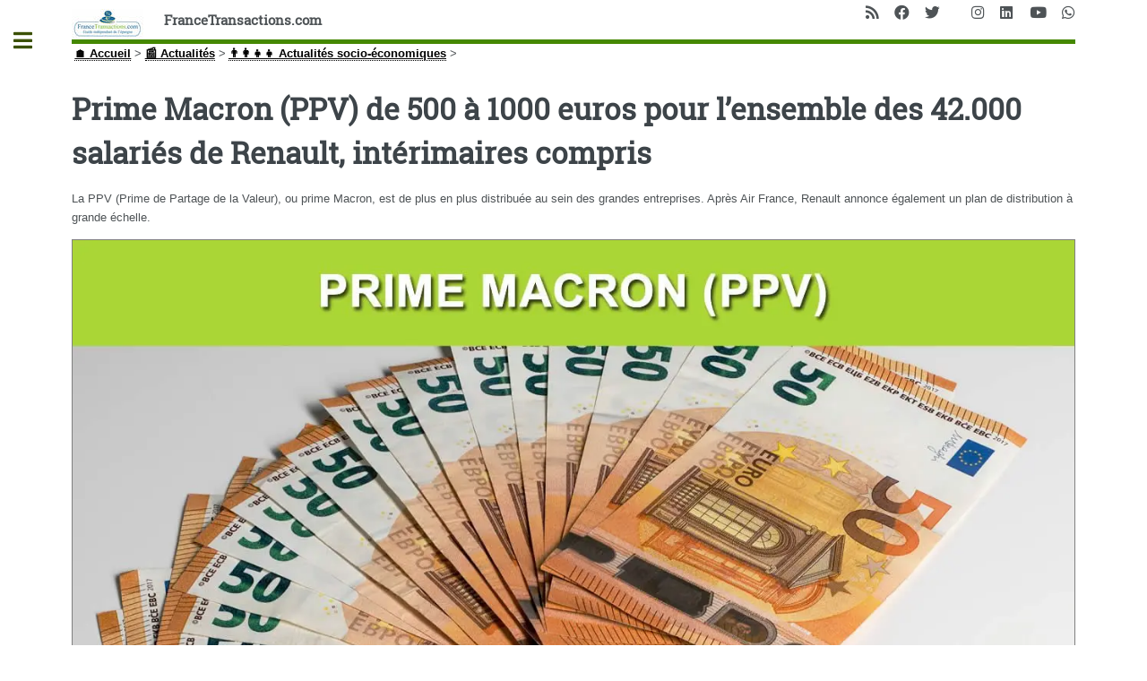

--- FILE ---
content_type: text/html; charset=UTF-8
request_url: https://www.francetransactions.com/actus/actualites-socio-economiques/primes-ppv-de-500-a-1000-euros-pour-l-ensemble-des-42-000-salaries-de-renault.html
body_size: 53464
content:
<!DOCTYPE HTML>
<html dir="ltr" lang="fr">
<head>
<meta http-equiv="Content-Type" content="text/html; charset=utf-8" />
<meta name="viewport" content="width=device-width, initial-scale=1" />
<base href="https://www.francetransactions.com/" />
<title>Prime Macron (PPV) de 500 à 1000 euros pour l'ensemble des 42.000 salariés de Renault, intérimaires compris - FranceTransactions.com</title> <meta name="description" content="La PPV (Prime de Partage de la Valeur), ou prime Macron, est de plus en plus distribuée au sein des grandes entreprises. Après Air France, Renault annonce également un plan de distribution à grande échelle." /><style type='text/css'>img.adapt-img{max-width:100%;height:auto;}.adapt-img-wrapper {display:inline-block;max-width:100%;position:relative;background-position:center;background-size:cover;background-repeat:no-repeat;line-height:1px;overflow:hidden}.adapt-img-wrapper.intrinsic{display:block}.adapt-img-wrapper.intrinsic::before{content:'';display:block;height:0;width:100%;}.adapt-img-wrapper.intrinsic img{position:absolute;left:0;top:0;width:100%;height:auto;}.adapt-img-wrapper.loading:not(.loaded){background-size: cover;}@media (min-width:300.5px){.adapt-img-wrapper.intrinsic-desktop{display:block}.adapt-img-wrapper.intrinsic-desktop::before{content:'';display:block;height:0;width:100%;}.adapt-img-wrapper.intrinsic-desktop img{position:absolute;left:0;top:0;width:100%;height:auto;}}.adapt-img-background{width:100%;height:0}@media print{html .adapt-img-wrapper{background:none}}</style>
<!--[if !IE]><!--><script type='text/javascript'>/*<![CDATA[*/var adaptImgDocLength=238882;adaptImgAsyncStyles="picture.adapt-img-wrapper{background-size:0;}";adaptImgLazy=true;(function(){function d(a){var b=document.documentElement;b.className=b.className+" "+a}function f(a){var b=window.onload;window.onload="function"!=typeof window.onload?a:function(){b&&b();a()}}document.createElement("picture");adaptImgLazy&&d("lazy");var a=!1;if("undefined"!==typeof window.performance)a=window.performance.timing,a=(a=~~(adaptImgDocLength/(a.responseEnd-a.connectStart)))&&50>a;else{var c=navigator.connection||navigator.mozConnection||navigator.webkitConnection;"undefined"!==typeof c&&
(a=3==c.type||4==c.type||/^[23]g$/.test(c.type))}a&&d("aislow");var e=function(){var a=document.createElement("style");a.type="text/css";a.innerHTML=adaptImgAsyncStyles;var b=document.getElementsByTagName("style")[0];b.parentNode.insertBefore(a,b);window.matchMedia||window.onbeforeprint||beforePrint()};"undefined"!==typeof jQuery?jQuery(function(){jQuery(window).load(e)}):f(e)})();/*]]>*/</script>

<!--<![endif]-->
<link rel="canonical" href="https://www.francetransactions.com/actus/actualites-socio-economiques/primes-ppv-de-500-a-1000-euros-pour-l-ensemble-des-42-000-salaries-de-renault.html" /><link rel="icon" type="image/x-icon" href="https://www.francetransactions.com/favicon.ico" /><link rel="shortcut icon" type="image/x-icon" href="https://www.francetransactions.com/favicon.ico" /><link rel="amphtml" href="https://www.francetransactions.com/amp/actus/actualites-socio-economiques/primes-ppv-de-500-a-1000-euros-pour-l-ensemble-des-42-000-salaries-de-renault.html"><meta name="robots" content="index,follow" /><meta name="robots" content="max-snippet:240" /><meta name="robots" content="max-image-preview:large" /><meta name="robots" content="max-video-preview:3" /><meta name="keywords" itemprop="keywords" content="Prime de Partage de la Valeur (PPV),Prime défiscalisée pour le pouvoir d&#8217;achat,Prime Macron" /><meta name="google-site-verification" content="omMvgomKvhpO2Efmt5UOEfwgJ-3P7M9G-JIOheVwRV4" /><meta itemprop="image" content="https://www.francetransactions.com/IMG/arton95947.jpg"><meta itemprop="name" content="Prime Macron (PPV) de 500 à 1000 euros pour l&#039;ensemble des 42.000 salariés de Renault, intérimaires compris"><meta itemprop="description" content="La PPV (Prime de Partage de la Valeur), ou prime Macron, est de plus en plus distribuée au sein des grandes entreprises. Après Air France, Renault&nbsp;(...)"><meta http-equiv="last-modified" content="2022-09-29T08:21:22Z" /><meta itemprop="image" content="https://www.francetransactions.com/IMG/arton95947.jpg"><meta property="og:title" content="Prime Macron (PPV) de 500 à 1000 euros pour l&#8217;ensemble des 42.000 salariés de Renault, intérimaires compris" /><meta property="og:image" content="https://www.francetransactions.com/IMG/arton95947.jpg" /><meta property="og:description" content="La PPV (Prime de Partage de la Valeur), ou prime Macron, est de plus en plus distribuée au sein des grandes entreprises. Après Air France, Renault&nbsp;(...)" /><meta property="og:site_name" content="Guide Epargne" /><meta property="og:url" content="https://www.francetransactions.com/actus/actualites-socio-economiques/primes-ppv-de-500-a-1000-euros-pour-l-ensemble-des-42-000-salaries-de-renault.html" /><meta property="fb:admins" content="1452205429" /><meta property="fb:app_id" content="196160027174520" /><meta property="og:type" content="article" /><meta name="twitter:card" content="summary_large_image"><meta name="twitter:site" content="@GuideEpargne"><meta name="twitter:url" content="https://www.francetransactions.com/actus/actualites-socio-economiques/primes-ppv-de-500-a-1000-euros-pour-l-ensemble-des-42-000-salaries-de-renault.html"><meta name="twitter:title" content="Prime Macron (PPV) de 500 à 1000 euros pour l&#039;ensemble des 42.000 salariés de Renault, intérimaires compris"><meta name="twitter:description" content="La PPV (Prime de Partage de la Valeur), ou prime Macron, est de plus en plus distribuée au sein des grandes entreprises. Après Air France, Renault&nbsp;(...)"><meta name="twitter:image" content="https://www.francetransactions.com/IMG/arton95947.jpg"><meta name="twitter:domain" content="FranceTransactions.com"/><link rel="manifest" href="/manifest.json" /><link rel="preconnect" href="https://cdn.francetransactions.com" crossorigin /><link rel="preconnect" href="https://ajax.googleapis.com" crossorigin /><link rel="apple-touch-icon" sizes="180x180" href="https://cdn.francetransactions.com/favicon/apple-touch-icon.png" /><link rel="icon" type="image/png" sizes="32x32" href="https://cdn.francetransactions.com/favicon/favicon-32x32.png" /><link rel="icon" type="image/png" sizes="16x16" href="https://cdn.francetransactions.com/favicon/favicon-16x16.png" /><link rel="mask-icon" href="https://cdn.francetransactions.com/favicon/safari-pinned-tab.svg" color="#5bbad5" /><meta name='impact-site-verification' value='1021181408' /><meta name="msapplication-TileColor" content="#da532c" /><meta name="theme-color" content="#ffffff" /><style>.hide{display:none}header.major {margin:15px 0 10px 0}#header .icons{text-align:right;position:absolute;top:0;right:0}#header{border-bottom:5px solid #458802;padding:6em 0 1em;position:relative}.arbo ol {display:inline-flex;padding-left:0}figure {border:1px grey solid}#main .inner section {margin-top:10px;padding:10px;border-radius:6px}#main>.inner>section{clear:both}#main>.inner>section:after{display:block;content:'';clear:both}.encart{margin:10px 0 10px 0;padding:15px 5px 0px 5px;background-color:#efefef;border-radius:5px;}.buzzbtn{text-align:center;margin-top:10px;}.buzzbtntxt{margin-bottom:40px;background:#f0f0f0;-moz-box-shadow:6px 6px 0 #a9a9a9;-webkit-box-shadow:6px 6px 0 #a9a9a9;box-shadow:6px 6px 0 #a9a9a9;border:1px solid #d8d8d8;margin-right:7px;padding:20px;}.audio-tag {border-radius:2px;background:black;color:white;padding:4px 7px;font-size:12px;font-weight:700;letter-spacing:-0.3px;height:10px;line-height:10px;white-space:nowrap;margin-right:6px;z-index:11;display:inline}table td {vertical-align:middle}table a {border-bottom:none}.texteencadre-spip spip {background-color:aliceblue}.tooltip_me {max-width:300px}.evtdesc {border:1px solid grey;border-radius:5px;margin-left:10px;padding:5px}a.ensavplus {display: inline-block;vertical-align: top;text-align: center;position: relative;transition-property: background,border,box-shadow,color,opacity,transform;transition-duration: 0.3s;-webkit-tap-highlight-color: rgba(0,0,0,0);font-size: 16px;line-height: 1.20!important;font-weight: 600;font-style: normal;text-transform: uppercase;letter-spacing: 0em;border-radius: 0.3em;padding: 0.8em 1.4em;background: #00aeef;border-color: transparent;color: #ffffff!important;box-shadow: 0 0.3em 0.6em rgb(153 153 153 / 75%);}.button.btnmc {background-color:lightgrey;box-shadow:none;margin-bottom:1em} .empty {background-size: 14px 13px;height: 13px;top: 1px;width: 69px;background-repeat: repeat-x;display: inline-block;overflow: hidden;position: relative;background-image: url([data-uri])}.note {background-size: 14px 13px;height: 13px;top: 1px;background-repeat: repeat-x;display: block;background-image: url([data-uri])}@media screen and (min-width:960px){div.cs_sommaire{display:block;float:right;margin-left:1em;margin-right:.4em;overflow:auto;z-index:100;max-height:350px;text-align:left}a.sommaire_ancre{background:transparent url(/prive/images/spip_out.gif) no-repeat scroll left center;padding-left:10px;text-decoration:none}div.cs_sommaire a:after{display:none}div.cs_sommaire_avec_fond{background:transparent url(/design/img/coin.gif) no-repeat scroll left top;border-right:1px solid rgb(153,153,153);border-bottom:1px solid rgb(153,153,153);padding-bottom:.1em}div.cs_sommaire_sans_fond{border:thin solid gray;background-color:#FFF}div.cs_sommaire_inner{margin:3pt}div.cs_sommaire_titre_avec_fond,div.cs_sommaire_titre_sans_fond{border-bottom:1px dotted silver;line-height:1;position:inherit;font-weight:700;text-align:center}div.cs_sommaire_titre_avec_fond{margin-left:15px}div.cs_sommaire ul{margin:.3em .5em .1em .7em;padding:0;font-size:84%;list-style-image:none;list-style-position:outside;list-style-type:none}div.cs_sommaire ul li{margin:0;padding:0;list-style-image:none;list-style-position:outside;list-style-type:none}div.cs_sommaire_titre_avec_fond,div.cs_sommaire_titre_sans_fond{background:transparent url(/prive/images/deplierbas.gif) no-repeat scroll right center;cursor:pointer;padding:.3em 18px}div.cs_sommaire_replie{background:transparent url(/prive/images/deplierhaut_rtl.gif) no-repeat scroll right center;border:none}.cs_sommaire_invisible{display:none}}@media (min-width:1400px){#main .inner {max-width:1400px}} @media (max-width:480px){li.odd {padding-left:0}a.button.big {overflow:hidden}#main>.inner>section{padding-left:2rem;padding-right:2rem}.icons{display:none}.accueil{display:none}.spip_poesie {border-left:0}.geto {margin-left:0px}}img.adapt-img{max-width:100%;height:auto}.adapt-img-wrapper{display:inline-block;max-width:100%;position:relative;background-position:center;background-size:cover;background-repeat:no-repeat;line-height:1px;overflow:hidden}.arbo ol{display:inline-flex}#main .inner section{margin-top:10px;padding:10px;border-radius:6px}#main>.inner>section{clear:both}#main>.inner>section:after{display:block;content:'';clear:both}@media (max-width:480px){#main>.inner>section{padding-left:2rem;padding-right:2rem}.icons{display:none}.accueil{display:none}.arbo ol{font-size:.8em}}.fa-facebook:before{content:"\f09a"}.fa-instagram:before{content:"\f16d"}.fa-whatsapp:before{content:"\f232"}.fa-linkedin:before{content:"\f08c"}.fa-rss:before{content:"\f09e"}.fa-twitter:before{content:"\f099"}.fa-youtube:before{content:"\f167"}a,b,body,div,form,h1,header,html,img,li,nav,ol,section,small,span,ul{margin:0;padding:0;border:0;font-size:100%;font:inherit;vertical-align:baseline}header,nav,section{display:block}body{-webkit-text-size-adjust:none;-ms-overflow-style:scrollbar;background:#fff}input::-moz-focus-inner{border:0;padding:0}input{-moz-appearance:none;-webkit-appearance:none;-ms-appearance:none;appearance:none}@-ms-viewport{width:device-width}html{box-sizing:border-box}*,:after,:before{box-sizing:inherit}body.is-preload *,body.is-preload :after,body.is-preload :before{-moz-animation:none!important;-webkit-animation:none!important;-ms-animation:none!important;animation:none!important}body,input{color:#7f888f;font-family:'Open Sans',sans-serif;font-size:13pt;font-weight:400;line-height:1.65}@media screen and (max-width:1680px){body,input{font-size:11pt}}@media screen and (max-width:1280px){body,input{font-size:10pt}}@media screen and (max-width:360px){body,input{font-size:9pt}}a{border-bottom:1px dotted;color:#458802;text-decoration:none}b{color:#3d4449;font-weight:600}h1{font-size:2.5em;margin:0 0 .5em;color:#3d4449;font-family:'Roboto Slab',serif;font-weight:700;line-height:1.5;}@media screen and (max-width:736px){h1{font-size:2em;line-height:1.4}}.align-right{text-align:right}form{margin:0 0 2em}input[type=search]{-moz-appearance:none;-webkit-appearance:none;-ms-appearance:none;appearance:none;background:#fff;border-radius:.375em;border:1px solid rgba(210,215,217,.75);color:inherit;display:block;outline:0;padding:0 1em;text-decoration:none;width:100%}input[type=search]{height:2.75em}::-webkit-input-placeholder{color:#9fa3a6!important;opacity:1}:-moz-placeholder{color:#9fa3a6!important;opacity:1}::-moz-placeholder{color:#9fa3a6!important;opacity:1}:-ms-input-placeholder{color:#9fa3a6!important;opacity:1}.icon{text-decoration:none;border-bottom:none;position:relative}.icon:before{-moz-osx-font-smoothing:grayscale;-webkit-font-smoothing:antialiased;display:inline-block;font-style:normal;font-variant:normal;text-rendering:auto;line-height:1;text-transform:none;font-family:'Font Awesome 5 Free';font-weight:400;line-height:inherit}.icon>.label{display:none}.icon.solid:before{font-weight:900}.icon.brands:before{font-family:'Font Awesome 5 Brands'}.image{border-radius:.375em;border:0;display:inline-block;position:relative}.image img{border-radius:.375em;display:block}ol{list-style:decimal;margin:0 0 2em;padding-left:1.25em}ol li{padding-left:.25em}ul{list-style:disc;margin:0 0 2em;padding-left:1em}ul li{padding-left:.5em}ul.icons{list-style:none;padding-left:0}ul.icons li{display:inline-block;padding:0 1em 0 0}ul.icons li:last-child{padding-right:0}ul.icons li .icon{color:inherit}ul.icons li .icon:before{font-size:1.25em}button.primary{background-color:#458802;box-shadow:none;color:#fff!important}@media screen and (max-width:480px){body,html{min-width:320px}}#wrapper{display:-moz-flex;display:-webkit-flex;display:-ms-flex;display:flex;-moz-flex-direction:row-reverse;-webkit-flex-direction:row-reverse;-ms-flex-direction:row-reverse;flex-direction:row-reverse;min-height:100vh}#main{-moz-flex-grow:1;-webkit-flex-grow:1;-ms-flex-grow:1;flex-grow:1;-moz-flex-shrink:1;-webkit-flex-shrink:1;-ms-flex-shrink:1;flex-shrink:1;width:100%}#main>.inner{padding:0 6em .1em;margin:0 auto;}#main>.inner>section{padding:6em 0 4em;border-top:2px solid rgba(210,215,217,.75)}#main>.inner>section:first-of-type{border-top:0!important}#main>.inner>section{padding:5em 0 3em}}@media screen and (max-width:736px){#main>.inner{padding:0 2em .1em}#main>.inner>section{padding:3em 0 1em}}#search form{text-decoration:none;position:relative}#search form:before{-moz-osx-font-smoothing:grayscale;-webkit-font-smoothing:antialiased;font-style:normal;font-variant:normal;text-rendering:auto;text-transform:none!important;font-family:'Font Awesome 5 Free';font-weight:900;-moz-transform:scaleX(-1);-webkit-transform:scaleX(-1);-ms-transform:scaleX(-1);transform:scaleX(-1);color:#7f888f;content:'ï€‚';display:block;font-size:1.5em;height:2em;line-height:2em;opacity:.325;position:absolute;right:0;text-align:center;top:0;width:2em}#sidebar{-moz-flex-grow:0;-webkit-flex-grow:0;-ms-flex-grow:0;flex-grow:0;-moz-flex-shrink:0;-webkit-flex-shrink:0;-ms-flex-shrink:0;flex-shrink:0;background-color:#f5f6f7;font-size:.9em;position:relative;width:26em}#sidebar>.inner{padding:2.2222222222em 2.2222222222em 2.4444444444em;position:relative;width:26em}#sidebar>.inner>*{border-bottom:2px solid rgba(210,215,217,.75);margin:0 0 3.5em;padding:0 0 3.5em}#sidebar>.inner>*>:last-child{margin-bottom:0}#sidebar>.inner>:last-child{border-bottom:0;margin-bottom:0;padding-bottom:0}#sidebar>.inner>.alt{background-color:#eff1f2;border-bottom:0;margin:-2.2222222222em 0 4.4444444444em -2.2222222222em;padding:2.2222222222em;width:calc(100% + 4.4444444444em)}#sidebar.inactive{margin-left:-26em}#sidebar.inactive .inner{margin-left:-26em}#sidebar>.inner{padding:1.6666666667em 1.6666666667em 1.3333333333em;width:24em}#sidebar>.inner>.alt{margin:-1.6666666667em 0 3.3333333333em -1.6666666667em;padding:1.6666666667em;width:calc(100% + 3.3333333333em)}#sidebar.inactive{margin-left:-24em}}#sidebar.inactive{box-shadow:none}#sidebar>.inner{-webkit-overflow-scrolling:touch;height:100%;left:0;overflow-x:hidden;overflow-y:auto;position:absolute;top:0}#sidebar>.inner:after{content:'';display:block;height:4em;width:100%}body.is-preload #sidebar{display:none}}#header{border-bottom:5px solid #458802;padding:6em 0 1em;position:relative}#header>*{-moz-flex:1;-webkit-flex:1;-ms-flex:1;flex:1;margin-bottom:0}#header .logo{border-bottom:0;color:inherit;font-family:'Roboto Slab',serif;font-size:1.125em}@media screen and (max-width:1680px){#header{padding-top:5em}}@media screen and (max-width:736px){#header{padding-top:6.5em}#header .logo{font-size:1.25em;margin:0}#header .icons{height:5em;line-height:5em;position:absolute;right:-.5em;top:0}}#menu ul{color:#3d4449;font-family:'Roboto Slab',serif;font-weight:400;letter-spacing:.075em;list-style:none;margin-bottom:0;padding:0;text-transform:uppercase}#menu ul a,#menu ul span{border-bottom:0;color:inherit;display:block;font-size:.9em;padding:.625em 0}#menu ul span.opener{text-decoration:none;position:relative}#menu ul span.opener:before{-moz-osx-font-smoothing:grayscale;-webkit-font-smoothing:antialiased;display:inline-block;font-style:normal;font-variant:normal;text-rendering:auto;line-height:1;text-transform:none!important;font-family:'Font Awesome 5 Free';font-weight:900;color:#9fa3a6;content:'ï¸';position:absolute;right:0}#menu ul span.opener.active+ul{display:block}#menu ul span.opener.active:before{-moz-transform:rotate(-180deg);-webkit-transform:rotate(-180deg);-ms-transform:rotate(-180deg);transform:rotate(-180deg)}#menu>ul>li{border-top:1px solid rgba(210,215,217,.75);margin:.5em 0 0;padding:.5em 0 0}#menu>ul>li>ul{color:#9fa3a6;display:none;margin:.5em 0 1.5em;padding-left:1em}#menu>ul>li>ul a,#menu>ul>li>ul span{font-size:.8em}#menu>ul>li>ul>li{margin:.125em 0 0;padding:.125em 0 0}#menu>ul>li:first-child{border-top:0;margin-top:0;padding-top:0}ol,ul{list-style:none;margin-left:0}.on{font-weight:700}.spip_logo_left{float:left;margin-right:1.5em;margin-bottom:1.5em}.image{border-radius:.375em;border:0;display:inline-block;position:relative}.image img{border-radius:.375em;display:block}.arbo a{color:#000}#header .spip_logo_left{margin-bottom:0}#sidebar #menu a{color:#3d4449;text-decoration:none}#main>.inner>section{clear:both}#main>.inner>section:after{display:block;content:'';clear:both}#main img{max-width:100%;height:auto}@media (max-width:480px){#main>.inner>section{padding-left:2rem;padding-right:2rem}}.clearfix:after{content:"\0020";display:block;height:0;clear:both;visibility:hidden;overflow:hidden}.clearfix{display:inline-table}.clearfix{height:1%}.clearfix{display:block}.item_prom .tooltip_me{opacity:0;box-shadow:0 0 5px #aaa;z-index:1;display:none;width:auto;padding:10px;color:#555;font-size:15px;background:#fff;border:1px solid #ddd;position:absolute}#header{padding:10px 0 0 0}#header .logo{font-weight:900}.clearfix{display:block}body,input{color:#4e5356}img{display:inline;border-top:0;border-bottom:0;border-left:0;border-right:0}a{color:#3b5003;font-weight:900;text-decoration:underline}#main .inner section{margin-top:10px;padding:10px;border-radius:6px}#menu ul>li.offre{background-color:#f8f8ff;padding:10px;color:#000;font-weight:700;border-radius:6px}.imagebord{width:100%;border:1px grey solid;background-color:#fff}.spip_logo{margin:0}img.spip_logos{display:flex;margin:auto}picture.jpg{display:flex}@media screen and (max-width:960px){.nomob3{display:none}h1{font-size:2em}}@media screen and (max-width:800px){body{color:#130906}h1{font-size:1.5em}}@media screen and (max-width:780px){.nom_site_spip{font-size:small}}@media screen and (max-width:680px){.nom_site_spip{display:none}}.hide{display:none}#onesignal-slidedown-container{font-size:16px;position:fixed;z-index:2258594000;left:0;right:0;-webkit-font-smoothing:initial}#onesignal-slidedown-container.slide-down{top:0}#onesignal-slidedown-container.slide-down #onesignal-slidedown-dialog{width:500px;-webkit-animation-name:slideDownEnter;-webkit-animation-iteration-count:1;-webkit-animation-timing-function:ease-out;-webkit-animation-duration:.4s;-webkit-animation-fill-mode:forwards;animation-name:slideDownEnter;animation-iteration-count:1;animation-timing-function:ease-out;animation-duration:.4s;animation-fill-mode:forwards}#onesignal-slidedown-container #onesignal-slidedown-dialog{box-sizing:border-box;max-width:100%;margin:0 auto;box-shadow:0 1px 6px rgba(5,27,44,.06),0 2px 32px rgba(5,27,44,.16)!important;background:#fff!important;padding:1.5em;border-bottom-left-radius:.5em;border-bottom-right-radius:.5em;font-family:-apple-system,BlinkMacSystemFont,"Segoe UI",Roboto,Helvetica,Arial,sans-serif,"Apple Color Emoji","Segoe UI Emoji","Seoe UI Symbol"}#onesignal-slidedown-container #onesignal-slidedown-dialog .slidedown-body{box-sizing:border-box;margin:0}#onesignal-slidedown-container #onesignal-slidedown-dialog .slidedown-body-icon{box-sizing:border-box;float:left;width:80px;height:80px;position:relative}#onesignal-slidedown-container #onesignal-slidedown-dialog .slidedown-body-icon img{width:100%;height:100%}#onesignal-slidedown-container #onesignal-slidedown-dialog .slidedown-body-message{box-sizing:border-box;padding:0 0 0 1em;float:left;width:calc(100% - 80px);line-height:1.45em;color:#051b2c!important}#onesignal-slidedown-container #onesignal-slidedown-dialog button{box-sizing:border-box;display:inline-block;padding:.375rem 1rem;font-size:.9625em;font-weight:400;line-height:1.5;text-align:center;white-space:nowrap;vertical-align:middle;border:1px solid transparent;border-radius:.25rem;font-family:inherit;letter-spacing:.05em;margin:0}#onesignal-slidedown-container #onesignal-slidedown-dialog .slidedown-button{padding:.75em 1.5em;font-size:1em;border-radius:.25em;font-weight:400;box-shadow:unset;display:-ms-flexbox;display:flex}#onesignal-slidedown-container #onesignal-slidedown-dialog .slidedown-button.primary{background:#0078d1;color:#fff!important}#onesignal-slidedown-container #onesignal-slidedown-dialog .slidedown-button.secondary{box-shadow:none;background:#fff!important;color:#0078d1!important}#onesignal-slidedown-container #onesignal-slidedown-dialog .primary.slidedown-button+.secondary.slidedown-button{margin-right:.714em}#onesignal-slidedown-container #onesignal-slidedown-dialog .slidedown-footer{position:relative}#onesignal-slidedown-container #onesignal-slidedown-dialog .align-right{float:right}#onesignal-slidedown-container #onesignal-slidedown-dialog .clearfix{display:block;-webkit-backface-visibility:initial!important;backface-visibility:initial!important}#onesignal-slidedown-container #onesignal-slidedown-dialog .clearfix:after{content:'';display:block;height:0;clear:both;visibility:hidden}@keyframes slideDownEnter{0%{transform:translateY(-150%)}100%{transform:translateY(0)}}@media (max-width:480px){ul li{padding-left:0}}#main .inner{background-color:#fff}.hide{display:none}#onesignal-popover-container,#onesignal-slidedown-container{font-size:16px;position:fixed;z-index:2258594000;left:0;right:0;-webkit-font-smoothing:initial}#onesignal-popover-container.slide-down,#onesignal-slidedown-container.slide-down{top:0}#onesignal-popover-container.slide-down #onesignal-popover-dialog,#onesignal-popover-container.slide-down #onesignal-slidedown-dialog,#onesignal-slidedown-container.slide-down #onesignal-popover-dialog,#onesignal-slidedown-container.slide-down #onesignal-slidedown-dialog{width:500px;-webkit-animation-name:slideDownEnter;-webkit-animation-iteration-count:1;-webkit-animation-timing-function:ease-out;-webkit-animation-duration:.4s;-webkit-animation-fill-mode:forwards;animation-name:slideDownEnter;animation-iteration-count:1;animation-timing-function:ease-out;animation-duration:.4s;animation-fill-mode:forwards}#onesignal-popover-container #onesignal-popover-dialog,#onesignal-popover-container #onesignal-slidedown-dialog,#onesignal-slidedown-container #onesignal-popover-dialog,#onesignal-slidedown-container #onesignal-slidedown-dialog{box-sizing:border-box;max-width:100%;margin:0 auto;box-shadow:0 1px 6px rgba(5,27,44,.06),0 2px 32px rgba(5,27,44,.16)!important;background:#fff!important;padding:1.5em;border-bottom-left-radius:.5em;border-bottom-right-radius:.5em;font-family:-apple-system,BlinkMacSystemFont,"Segoe UI",Roboto,Helvetica,Arial,sans-serif,"Apple Color Emoji","Segoe UI Emoji","Seoe UI Symbol"}#onesignal-popover-container #onesignal-popover-dialog .popover-body,#onesignal-popover-container #onesignal-popover-dialog .slidedown-body,#onesignal-popover-container #onesignal-slidedown-dialog .popover-body,#onesignal-popover-container #onesignal-slidedown-dialog .slidedown-body,#onesignal-slidedown-container #onesignal-popover-dialog .popover-body,#onesignal-slidedown-container #onesignal-popover-dialog .slidedown-body,#onesignal-slidedown-container #onesignal-slidedown-dialog .popover-body,#onesignal-slidedown-container #onesignal-slidedown-dialog .slidedown-body{box-sizing:border-box;margin:0}#onesignal-popover-container #onesignal-popover-dialog .popover-body-icon,#onesignal-popover-container #onesignal-popover-dialog .slidedown-body-icon,#onesignal-popover-container #onesignal-slidedown-dialog .popover-body-icon,#onesignal-popover-container #onesignal-slidedown-dialog .slidedown-body-icon,#onesignal-slidedown-container #onesignal-popover-dialog .popover-body-icon,#onesignal-slidedown-container #onesignal-popover-dialog .slidedown-body-icon,#onesignal-slidedown-container #onesignal-slidedown-dialog .popover-body-icon,#onesignal-slidedown-container #onesignal-slidedown-dialog .slidedown-body-icon{box-sizing:border-box;float:left;width:80px;height:80px;position:relative}#onesignal-popover-container #onesignal-popover-dialog .popover-body-icon img,#onesignal-popover-container #onesignal-popover-dialog .slidedown-body-icon img,#onesignal-popover-container #onesignal-slidedown-dialog .popover-body-icon img,#onesignal-popover-container #onesignal-slidedown-dialog .slidedown-body-icon img,#onesignal-slidedown-container #onesignal-popover-dialog .popover-body-icon img,#onesignal-slidedown-container #onesignal-popover-dialog .slidedown-body-icon img,#onesignal-slidedown-container #onesignal-slidedown-dialog .popover-body-icon img,#onesignal-slidedown-container #onesignal-slidedown-dialog .slidedown-body-icon img{width:100%;height:100%}#onesignal-popover-container #onesignal-popover-dialog .popover-body-message,#onesignal-popover-container #onesignal-popover-dialog .slidedown-body-message,#onesignal-popover-container #onesignal-slidedown-dialog .popover-body-message,#onesignal-popover-container #onesignal-slidedown-dialog .slidedown-body-message,#onesignal-slidedown-container #onesignal-popover-dialog .popover-body-message,#onesignal-slidedown-container #onesignal-popover-dialog .slidedown-body-message,#onesignal-slidedown-container #onesignal-slidedown-dialog .popover-body-message,#onesignal-slidedown-container #onesignal-slidedown-dialog .slidedown-body-message{box-sizing:border-box;padding:0 0 0 1em;float:left;width:calc(100% - 80px);line-height:1.45em;-o-user-select:none;-webkit-user-select:none;-moz-user-select:none;-ms-user-select:none;user-select:none;cursor:default;color:#051b2c!important}#onesignal-popover-container #onesignal-popover-dialog button,#onesignal-popover-container #onesignal-slidedown-dialog button,#onesignal-slidedown-container #onesignal-popover-dialog button,#onesignal-slidedown-container #onesignal-slidedown-dialog button{box-sizing:border-box;display:inline-block;padding:.375rem 1rem;font-size:.9625em;font-weight:400;line-height:1.5;text-align:center;white-space:nowrap;vertical-align:middle;cursor:pointer;-webkit-user-select:none;-moz-user-select:none;-ms-user-select:none;user-select:none;border:1px solid transparent;border-radius:.25rem;font-family:inherit;letter-spacing:.05em;transition:background-color 75ms;margin:0}#onesignal-popover-container #onesignal-popover-dialog .popover-button,#onesignal-popover-container #onesignal-popover-dialog .slidedown-button,#onesignal-popover-container #onesignal-slidedown-dialog .popover-button,#onesignal-popover-container #onesignal-slidedown-dialog .slidedown-button,#onesignal-slidedown-container #onesignal-popover-dialog .popover-button,#onesignal-slidedown-container #onesignal-popover-dialog .slidedown-button,#onesignal-slidedown-container #onesignal-slidedown-dialog .popover-button,#onesignal-slidedown-container #onesignal-slidedown-dialog .slidedown-button{padding:.75em 1.5em;font-size:1em;border-radius:.25em;font-weight:400;box-shadow:unset;display:-ms-flexbox;display:flex}#onesignal-popover-container #onesignal-popover-dialog .popover-button.primary,#onesignal-popover-container #onesignal-popover-dialog .slidedown-button.primary,#onesignal-popover-container #onesignal-slidedown-dialog .popover-button.primary,#onesignal-popover-container #onesignal-slidedown-dialog .slidedown-button.primary,#onesignal-slidedown-container #onesignal-popover-dialog .popover-button.primary,#onesignal-slidedown-container #onesignal-popover-dialog .slidedown-button.primary,#onesignal-slidedown-container #onesignal-slidedown-dialog .popover-button.primary,#onesignal-slidedown-container #onesignal-slidedown-dialog .slidedown-button.primary{background:#0078d1;color:#fff!important;transition:75ms linear}#onesignal-popover-container #onesignal-popover-dialog .popover-button.primary:hover,#onesignal-popover-container #onesignal-popover-dialog .slidedown-button.primary:hover,#onesignal-popover-container #onesignal-slidedown-dialog .popover-button.primary:hover,#onesignal-popover-container #onesignal-slidedown-dialog .slidedown-button.primary:hover,#onesignal-slidedown-container #onesignal-popover-dialog .popover-button.primary:hover,#onesignal-slidedown-container #onesignal-popover-dialog .slidedown-button.primary:hover,#onesignal-slidedown-container #onesignal-slidedown-dialog .popover-button.primary:hover,#onesignal-slidedown-container #onesignal-slidedown-dialog .slidedown-button.primary:hover{background:#0062ab}#onesignal-popover-container #onesignal-popover-dialog .popover-button.primary:active,#onesignal-popover-container #onesignal-popover-dialog .slidedown-button.primary:active,#onesignal-popover-container #onesignal-slidedown-dialog .popover-button.primary:active,#onesignal-popover-container #onesignal-slidedown-dialog .slidedown-button.primary:active,#onesignal-slidedown-container #onesignal-popover-dialog .popover-button.primary:active,#onesignal-slidedown-container #onesignal-popover-dialog .slidedown-button.primary:active,#onesignal-slidedown-container #onesignal-slidedown-dialog .popover-button.primary:active,#onesignal-slidedown-container #onesignal-slidedown-dialog .slidedown-button.primary:active{background:#004c85}#onesignal-popover-container #onesignal-popover-dialog .popover-button.primary.disabled,#onesignal-popover-container #onesignal-popover-dialog .slidedown-button.primary.disabled,#onesignal-popover-container #onesignal-slidedown-dialog .popover-button.primary.disabled,#onesignal-popover-container #onesignal-slidedown-dialog .slidedown-button.primary.disabled,#onesignal-slidedown-container #onesignal-popover-dialog .popover-button.primary.disabled,#onesignal-slidedown-container #onesignal-popover-dialog .slidedown-button.primary.disabled,#onesignal-slidedown-container #onesignal-slidedown-dialog .popover-button.primary.disabled,#onesignal-slidedown-container #onesignal-slidedown-dialog .slidedown-button.primary.disabled{background-color:#ced3d8;cursor:default}#onesignal-popover-container #onesignal-popover-dialog .popover-button.secondary,#onesignal-popover-container #onesignal-popover-dialog .slidedown-button.secondary,#onesignal-popover-container #onesignal-slidedown-dialog .popover-button.secondary,#onesignal-popover-container #onesignal-slidedown-dialog .slidedown-button.secondary,#onesignal-slidedown-container #onesignal-popover-dialog .popover-button.secondary,#onesignal-slidedown-container #onesignal-popover-dialog .slidedown-button.secondary,#onesignal-slidedown-container #onesignal-slidedown-dialog .popover-button.secondary,#onesignal-slidedown-container #onesignal-slidedown-dialog .slidedown-button.secondary{box-shadow:none;background:#fff!important;color:#0078d1!important}#onesignal-popover-container #onesignal-popover-dialog .popover-button.secondary:hover,#onesignal-popover-container #onesignal-popover-dialog .slidedown-button.secondary:hover,#onesignal-popover-container #onesignal-slidedown-dialog .popover-button.secondary:hover,#onesignal-popover-container #onesignal-slidedown-dialog .slidedown-button.secondary:hover,#onesignal-slidedown-container #onesignal-popover-dialog .popover-button.secondary:hover,#onesignal-slidedown-container #onesignal-popover-dialog .slidedown-button.secondary:hover,#onesignal-slidedown-container #onesignal-slidedown-dialog .popover-button.secondary:hover,#onesignal-slidedown-container #onesignal-slidedown-dialog .slidedown-button.secondary:hover{color:#005391}#onesignal-popover-container #onesignal-popover-dialog .popover-button.secondary:active,#onesignal-popover-container #onesignal-popover-dialog .slidedown-button.secondary:active,#onesignal-popover-container #onesignal-slidedown-dialog .popover-button.secondary:active,#onesignal-popover-container #onesignal-slidedown-dialog .slidedown-button.secondary:active,#onesignal-slidedown-container #onesignal-popover-dialog .popover-button.secondary:active,#onesignal-slidedown-container #onesignal-popover-dialog .slidedown-button.secondary:active,#onesignal-slidedown-container #onesignal-slidedown-dialog .popover-button.secondary:active,#onesignal-slidedown-container #onesignal-slidedown-dialog .slidedown-button.secondary:active{color:#001f35}#onesignal-popover-container #onesignal-popover-dialog .primary.popover-button+.secondary.popover-button,#onesignal-popover-container #onesignal-popover-dialog .primary.slidedown-button+.secondary.slidedown-button,#onesignal-popover-container #onesignal-slidedown-dialog .primary.popover-button+.secondary.popover-button,#onesignal-popover-container #onesignal-slidedown-dialog .primary.slidedown-button+.secondary.slidedown-button,#onesignal-slidedown-container #onesignal-popover-dialog .primary.popover-button+.secondary.popover-button,#onesignal-slidedown-container #onesignal-popover-dialog .primary.slidedown-button+.secondary.slidedown-button,#onesignal-slidedown-container #onesignal-slidedown-dialog .primary.popover-button+.secondary.popover-button,#onesignal-slidedown-container #onesignal-slidedown-dialog .primary.slidedown-button+.secondary.slidedown-button{margin-right:.714em}#onesignal-popover-container #onesignal-popover-dialog .popover-footer,#onesignal-popover-container #onesignal-popover-dialog .slidedown-footer,#onesignal-popover-container #onesignal-slidedown-dialog .popover-footer,#onesignal-popover-container #onesignal-slidedown-dialog .slidedown-footer,#onesignal-slidedown-container #onesignal-popover-dialog .popover-footer,#onesignal-slidedown-container #onesignal-popover-dialog .slidedown-footer,#onesignal-slidedown-container #onesignal-slidedown-dialog .popover-footer,#onesignal-slidedown-container #onesignal-slidedown-dialog .slidedown-footer{position:relative}#onesignal-popover-container #onesignal-popover-dialog .align-right,#onesignal-popover-container #onesignal-slidedown-dialog .align-right,#onesignal-slidedown-container #onesignal-popover-dialog .align-right,#onesignal-slidedown-container #onesignal-slidedown-dialog .align-right{float:right}#onesignal-popover-container #onesignal-popover-dialog .clearfix,#onesignal-popover-container #onesignal-slidedown-dialog .clearfix,#onesignal-slidedown-container #onesignal-popover-dialog .clearfix,#onesignal-slidedown-container #onesignal-slidedown-dialog .clearfix{display:block;-webkit-backface-visibility:initial!important;backface-visibility:initial!important}#onesignal-popover-container #onesignal-popover-dialog .clearfix:after,#onesignal-popover-container #onesignal-slidedown-dialog .clearfix:after,#onesignal-slidedown-container #onesignal-popover-dialog .clearfix:after,#onesignal-slidedown-container #onesignal-slidedown-dialog .clearfix:after{content:'';display:block;height:0;clear:both;visibility:hidden}@keyframes slideDownEnter{0%{transform:translateY(-150%)}100%{transform:translateY(0)}}@keyframes slideDownExit{0%{transform:translateY(0)}100%{transform:translateY(-150%)}}@keyframes slideUpEnter{0%{transform:translateY(150%)}100%{transform:translateY(0)}}@keyframes slideUpExit{0%{transform:translateY(0)}100%{transform:translateY(150%)}}</style><link rel="alternate" type="application/rss+xml" title="Flux RSS guide épargne" href="https://www.francetransactions.com/rssfeed.xml" /><link rel="stylesheet" href="/design/css/gz/fontawesome-all-min.20230720-001.css" media="print" onload="this.media='all'"/><link rel="stylesheet" href="/design/css/gz/main-20231224-001.css" media="print" onload="this.media='all';this.onload=null;"/><link rel="stylesheet" href="https://cdn.francetransactions.com/design/css/gz/spip-20221118-002.css" media="print" onload="this.media='all';this.onload=null;"/><link rel="stylesheet" href="/design/css/gz/theme-20230906-001.css" media="print" onload="this.media='all';this.onload=null;"/><link rel="stylesheet" href="https://cdn.francetransactions.com/design/css/gz/image_responsive-20220915-001.css" media="print" onload="this.media='all';this.onload=null;"/><link rel="stylesheet" href="/design/css/gz/perso-20231202-001.css" media="print" onload="this.media='all'"/><link rel="stylesheet" href="https://cdn.francetransactions.com/design/css/gz/shariff.min-20220915-001.css" media="print" onload="this.media='all'"/><style>@media (max-width:480px){li.odd {padding-left:0}ul li{padding-left:0}}</style><script defer src="https://ajax.googleapis.com/ajax/libs/jquery/3.6.0/jquery.min.js"></script><script defer src="/design/js/event-listen-passive.js"></script><script async src="https://pagead2.googlesyndication.com/pagead/js/adsbygoogle.js?client=ca-pub-8187178897964238" crossorigin="anonymous"></script><script defer src="/design/js/spipopup.min.js"></script><script type="application/ld+json">{"@context": "http://schema.org","@type": "Organization","url": "https://www.francetransactions.com","logo": "https://www.francetransactions.com/design/icon-ft-192-192.png","description": "Guide épargne : tout pour optimiser votre épargne et vos placements","sameAs": ["https://www.facebook.com/Epargne","https://twitter.com/guideepargne","https://www.instagram.com/guideepargne/","https://www.linkedin.com/company/francetransactions-com/","https://www.youtube.com/user/MonEpargne/videos"],"brand": {"@type": "Brand","name": "Guide épargne"},"product": {"@type": "Product","name": "Prime chez Renault","itemReviewed": {"@type": "Thing","name": "Prime chez Renault"},"aggregateRating": {"@type": "AggregateRating","ratingValue": "17.5","bestRating": "20","ratingCount": "1112"}},"datePublished": "2022-09-27 10:02:54","dateModified": "2022-09-29 10:21:22"}</script><!-- Plugin Métas + -->
<link rel="schema.DC" href="https://purl.org/dc/elements/1.1/" /><link rel="schema.DCTERMS" href="https://purl.org/dc/terms/" /><meta name="DC.Format" content="text/html" /><meta name="DC.Type" content="Text" /><meta name="DC.Language" content="fr" /><meta name="DC.Title" lang="fr" content="Prime Macron (PPV) de 500 &#224; 1000 euros pour l&#039;ensemble des 42.000 salari&#233;s de Renault, int&#233;rimaires compris &#8211; FranceTransactions.com" /><meta name="DC.Description.Abstract" lang="fr" content="La PPV (Prime de Partage de la Valeur), ou prime Macron, est de plus en plus distribu&#233;e au sein des grandes entreprises. Apr&#232;s Air France, Renault annonce &#233;galement un plan de distribution &#224; grande&#8230;" /><meta name="DC.Date" content="2026-01-05" /><meta name="DC.Date.Modified" content="2022-09-29" /><meta name="DC.Identifier" content="https://www.francetransactions.com/actus/actualites-socio-economiques/primes-ppv-de-500-a-1000-euros-pour-l-ensemble-des-42-000-salaries-de-renault.html" /><meta name="DC.Publisher" content="FranceTransactions.com" /><meta name="DC.Source" content="https://www.francetransactions.com" /><meta name="DC.Creator" content="FranceTransactions.com" /><meta name="DC.Subject" content="newsletter_selection" /><meta name="DC.Subject" content="newsletter_selection_tpe_pme" /><meta name="DC.Subject" content="Prime de Partage de la Valeur (PPV)" /><meta name="DC.Subject" content="Prime d&#233;fiscalis&#233;e pour le pouvoir d&#039;achat" /><meta name="DC.Subject" content="Prime Macron" /><meta property="og:rich_attachment" content="true" /><meta property="og:site_name" content="FranceTransactions.com" /><meta property="og:type" content="article" /><meta property="og:title" content="Prime Macron (PPV) de 500 &#224; 1000 euros pour l&#039;ensemble des 42.000 salari&#233;s de Renault, int&#233;rimaires compris &#8211; FranceTransactions.com" /><meta property="og:locale" content="fr_FR" /><meta property="og:url" content="https://www.francetransactions.com/actus/actualites-socio-economiques/primes-ppv-de-500-a-1000-euros-pour-l-ensemble-des-42-000-salaries-de-renault.html" /><meta property="og:description" content="La PPV (Prime de Partage de la Valeur), ou prime Macron, est de plus en plus distribu&#233;e au sein des grandes entreprises. Apr&#232;s Air France, Renault annonce &#233;galement un plan de distribution &#224; grande&#8230;" /><meta property="og:image" content="https://www.francetransactions.com/local/cache-vignettes/L1200xH630/50234c2df603bbd0c0752ccb39be97-64ead.jpg" /><meta property="og:image:width" content="1200" /><meta property="og:image:height" content="630" /><meta property="og:image:type" content="image/jpeg" /><meta property="article:published_time" content="2026-01-05" /><meta property="article:modified_time" content="2022-09-29" /><meta property="article:author" content="FranceTransactions.com" /><meta property="article:tag" content="newsletter_selection" /><meta property="article:tag" content="newsletter_selection_tpe_pme" /><meta property="article:tag" content="Prime de Partage de la Valeur (PPV)" /><meta property="article:tag" content="Prime d&#233;fiscalis&#233;e pour le pouvoir d&#039;achat" /><meta property="article:tag" content="Prime Macron" /><meta name="twitter:card" content="summary_large_image" /><meta name="twitter:title" content="Prime Macron (PPV) de 500 &#224; 1000 euros pour l&#039;ensemble des 42.000 salari&#233;s de Renault, int&#233;rimaires compris &#8211; FranceTransactions.com" /><meta name="twitter:description" content="La PPV (Prime de Partage de la Valeur), ou prime Macron, est de plus en plus distribu&#233;e au sein des grandes entreprises. Apr&#232;s Air France, Renault annonce &#233;galement un plan de distribution &#224; grande&#8230;" /><meta name="twitter:dnt" content="on" /><meta name="twitter:url" content="https://www.francetransactions.com/actus/actualites-socio-economiques/primes-ppv-de-500-a-1000-euros-pour-l-ensemble-des-42-000-salaries-de-renault.html" /><meta name="twitter:image" content="https://www.francetransactions.com/local/cache-vignettes/L506xH254/8a7910b2af7e0da52ca2907b0996f4-40a86.jpg?1664265015" />
</head>
<body class="is-preload"><div id="wrapper"><div id="main"><div id="onesignal-slidedown-container" class="hide onesignal-slidedown-container onesignal-reset slide-down"><div id="onesignal-slidedown-dialog" class="onesignal-slidedown-dialog"><div id="normal-slidedown"><div class="slidedown-body" id="slidedown-body"><div class="slidedown-body-icon"><img src="/images/icon-64-64.png" loading="lazy" width="64" height="64" alt="Notifications FranceTransactions.com" /></div><div class="slidedown-body-message">Pour ne rien rater de l'<b>actualité des placements épargne</b>, inscrivez-vous à nos notifications.</div><div class="clearfix"></div><div id="onesignal-loading-container"></div></div><div class="slidedown-footer" id="slidedown-footer"><button class="align-right primary slidedown-button" id="webpush-subscribe">Accepter</button><button class="align-right secondary slidedown-button" id="webpush-cancel">Annuler</button><div class="clearfix"></div></div></div></div></div><div class="inner"><header id="header"><div class="accueil nomob3">
<div id="logo_site_spip" class="logo"><img class='spip_logo_left' alt='FranceTransactions.com' src="local/cache-vignettes/L80xH32/siteon0-5526d.jpg?1667399999" width='80' height='32' /> <span class="nom_site_spip ">FranceTransactions.com</span>

</div> 
</div><ul class="icons nomob3">

	<li><a class="icon solid fa-rss" title="FranceTransactions.com sur rss" href="https://www.francetransactions.com/rssfeed.xml"><span class="label">RSS</span></a></li>

	<li><a class="icon brands fa-facebook" title="FranceTransactions.com sur facebook" href="https://www.facebook.com/Epargne"><span class="label">Facebook</span></a></li>

	<li><a class="icon brands fa-twitter" title="FranceTransactions.com sur twitter" href="https://twitter.com/guideepargne"><span class="label">Twitter</span></a></li>

	<li><a class="icon brands fa-mastodon" title="FranceTransactions.com sur mastodon" href="https://mastodon.social/@guide_epargne"><span class="label">Mastodon</span></a></li>

	<li><a class="icon brands fa-instagram" title="FranceTransactions.com sur instagram" href="https://www.instagram.com/guideepargne/"><span class="label">Instagram</span></a></li>

	

	

	<li><a class="icon brands fa-linkedin" title="FranceTransactions.com sur linkedin" href="https://www.linkedin.com/company/francetransactions-com/"><span class="label">Linkedin</span></a></li>

	<li><a class="icon brands fa-youtube" title="FranceTransactions.com sur youtube" href="https://www.youtube.com/@Guide_epargne"><span class="label">Youtube</span></a></li>

	

	

	

	

	<li><a class="icon brands fa-whatsapp" title="FranceTransactions.com sur whatsapp" href="https://whatsapp.com/channel/0029Vabbf6gDeOMzFDUhX92b"><span class="label">Whatsapp</span></a></li>

	

	

	

	

	

</ul></header><nav class="arbo"><ol itemscope itemtype="https://schema.org/BreadcrumbList"><li itemprop="itemListElement" itemscope itemtype="https://schema.org/ListItem"><a href="https://www.francetransactions.com/" itemprop="item" >&#127968; <span itemprop="name">Accueil</span></a><span class="divider"> &gt; </span><meta itemprop="position" content="1" /></li><li itemprop="itemListElement" itemscope itemtype="https://schema.org/ListItem"><a itemprop="item" href="/actus/"><span itemprop="name">📰 Actualités</span></a><span class="divider"> &gt; </span><meta itemprop="position" content="2" /></li><li itemprop="itemListElement" itemscope itemtype="https://schema.org/ListItem"><a itemprop="item" href="/actus/actualites-socio-economiques/"><span itemprop="name">👨‍👩‍👧‍👧 Actualités socio-économiques</span></a><span class="divider"> &gt; </span><meta itemprop="position" content="3" /></li></ol></nav><h1>Prime Macron (PPV) de 500 à 1000 euros pour l&#8217;ensemble des 42.000 salariés de Renault, intérimaires compris</h1>

<p>La PPV (Prime de Partage de la Valeur), ou prime Macron, est de plus en plus distribuée au sein des grandes entreprises. Après Air France, Renault annonce également un plan de distribution à grande échelle.</p>
		<div class="imagebord"><picture class="adapt-img-wrapper loading c4062674609 jpg" style="background-image:url([data-uri])">
<!--[if IE 9]><video style="display: none;"><![endif]--><source media="(-webkit-min-device-pixel-ratio: 2), (min-resolution: 2dppx)" srcset="local/adapt-img/180/20x/IMG/arton95947.jpg@.webp?1696537840 360w, local/adapt-img/320/20x/IMG/arton95947.jpg@.webp?1687995182 640w, local/adapt-img/480/20x/IMG/arton95947.jpg@.webp?1688286993 960w, local/adapt-img/640/20x/IMG/arton95947.jpg@.webp?1688472195 1280w, local/adapt-img/960/20x/IMG/arton95947.jpg@.webp?1705946303 1920w, local/adapt-img/1170/20x/IMG/arton95947.jpg@.webp?1716716034 2340w, local/adapt-img/1300/20x/IMG/arton95947.jpg@.webp?1687343476 2600w" sizes="(min-width: 1300px) 1300px, 100vw" type="image/webp"><source media="(-webkit-min-device-pixel-ratio: 2), (min-resolution: 2dppx)" srcset="local/adapt-img/180/20x/IMG/arton95947.jpg?1673188247 360w, local/adapt-img/320/20x/IMG/arton95947.jpg?1668794524 640w, local/adapt-img/480/20x/IMG/arton95947.jpg?1668794524 960w, local/adapt-img/640/20x/IMG/arton95947.jpg?1668794524 1280w, local/adapt-img/960/20x/IMG/arton95947.jpg?1668794524 1920w, local/adapt-img/1170/20x/IMG/arton95947.jpg?1716716054 2340w, local/adapt-img/1300/20x/IMG/arton95947.jpg?1668794525 2600w" sizes="(min-width: 1300px) 1300px, 100vw" type="image/jpeg"><source media="(-webkit-min-device-pixel-ratio: 1.5), (min-resolution: 1.5dppx)" srcset="local/adapt-img/180/15x/IMG/arton95947.jpg@.webp?1716716072 270w, local/adapt-img/320/15x/IMG/arton95947.jpg@.webp?1716716014 480w, local/adapt-img/480/15x/IMG/arton95947.jpg@.webp?1688597385 720w, local/adapt-img/640/15x/IMG/arton95947.jpg@.webp?1716716077 960w, local/adapt-img/960/15x/IMG/arton95947.jpg@.webp?1716716043 1440w, local/adapt-img/1170/15x/IMG/arton95947.jpg@.webp?1692801342 1755w, local/adapt-img/1300/15x/IMG/arton95947.jpg@.webp?1687371171 1950w" sizes="(min-width: 1300px) 1300px, 100vw" type="image/webp"><source media="(-webkit-min-device-pixel-ratio: 1.5), (min-resolution: 1.5dppx)" srcset="local/adapt-img/180/15x/IMG/arton95947.jpg?1673188247 270w, local/adapt-img/320/15x/IMG/arton95947.jpg?1668794524 480w, local/adapt-img/480/15x/IMG/arton95947.jpg?1668794524 720w, local/adapt-img/640/15x/IMG/arton95947.jpg?1668794524 960w, local/adapt-img/960/15x/IMG/arton95947.jpg?1668794524 1440w, local/adapt-img/1170/15x/IMG/arton95947.jpg?1716716051 1755w, local/adapt-img/1300/15x/IMG/arton95947.jpg?1668794525 1950w" sizes="(min-width: 1300px) 1300px, 100vw" type="image/jpeg"><source media="(-webkit-min-device-pixel-ratio: 1), (min-resolution: 1dppx)" srcset="local/adapt-img/180/10x/IMG/arton95947.jpg@.webp?1716716055 180w, local/adapt-img/320/10x/IMG/arton95947.jpg@.webp?1684256935 320w, local/adapt-img/480/10x/IMG/arton95947.jpg@.webp?1694972857 480w, local/adapt-img/640/10x/IMG/arton95947.jpg@.webp?1716716051 640w, local/adapt-img/960/10x/IMG/arton95947.jpg@.webp?1715842992 960w, local/adapt-img/1170/10x/IMG/arton95947.jpg@.webp?1684571060 1170w, local/adapt-img/1300/10x/IMG/arton95947.jpg@.webp?1684428517 1300w" sizes="(min-width: 1300px) 1300px, 100vw" type="image/webp"><!--[if IE 9]></video><![endif]-->
<img class='adapt-img spip_logo spip_logos' alt='Prime Macron (PPV) de 500 &#224; 1000 euros pour l&#039;ensemble des 42.000 salari&#233;s de Renault, int&#233;rimaires compris' src='local/adapt-img/1300/10x/IMG/arton95947.jpg?1668794524' width="1300" height="650" fetchpriority='high' itemprop='image' title='Prime Macron (PPV) de 500 &#224; 1000 euros pour l&#039;ensemble des 42.000 salari&#233;s de Renault, int&#233;rimaires compris' srcset='local/adapt-img/180/10x/IMG/arton95947.jpg?1673188247 180w, local/adapt-img/320/10x/IMG/arton95947.jpg?1668794524 320w, local/adapt-img/480/10x/IMG/arton95947.jpg?1668794524 480w, local/adapt-img/640/10x/IMG/arton95947.jpg?1668794524 640w, local/adapt-img/960/10x/IMG/arton95947.jpg?1668794524 960w, local/adapt-img/1170/10x/IMG/arton95947.jpg?1704789812 1170w, local/adapt-img/1300/10x/IMG/arton95947.jpg?1668794524 1300w' sizes='(min-width: 1300px) 1300px, 100vw' loading='lazy' onload='this.parentNode.className+=&#039; loaded&#039;' /></picture><figcaption>Prime Macron PPV, jusqu&#8217;à 1000 euros chez Renault &copy; FranceTransactions.com/stock.adobe.com</figcaption></div>
		


 <p class="mt7 nomob3"><a href="prime-de-partage-de-la-valeur-ppv" rel="tag" class="button btnmc small mr5">Prime de Partage de la Valeur (PPV)</a><a href="prime-defiscalisee-pour-le-pouvoir-d-achat" rel="tag" class="button btnmc small mr5">Prime défiscalisée pour le pouvoir d&#8217;achat</a><a href="prime-macron" rel="tag" class="button btnmc small mr5">Prime Macron</a></p>

Publié le <time itemprop="datePublished" datetime="2022-09-27T08:02:54Z">mardi 27 septembre 2022</time><span class="auteurs" itemprop="author" itemscope itemtype="https://schema.org/Person"> par  <span class="vcard"><a class="url fn spip_in" href="/Denis-Lapalus-1.html"><span itemprop="name">Denis Lapalus</span></a></span></span>
, mis à jour le <time itemprop="dateModified" datetime="2022-09-29T08:21:22Z">jeudi 29 septembre 2022&nbsp;à 10 h 21</time>
<div class="ShariffSC"><div class="shariff shariff-align-flex-start shariff-widget-align-flex-start" style="display:none"><ul class="shariff-buttons theme-round orientation-horizontal buttonsize-medium"> <li class="shariff-button linkedin shariff-nocustomcolor" style="background-color:#1488bf"><a href="https://www.linkedin.com/shareArticle?mini=true&amp;url=https://www.francetransactions.com/actus/actualites-socio-economiques/primes-ppv-de-500-a-1000-euros-pour-l-ensemble-des-42-000-salaries-de-renault.html&amp;title=Prime Macron (PPV) de 500 à 1000 euros pour l&#8217;ensemble des 42.000 salariés de Renault, intérimaires compris" title="Partager sur LinkedIn" aria-label="Partager sur LinkedIn" role="button" rel="noopener nofollow" class="shariff-link" style="background-color:#0077b5;color:#fff" target="_blank"><span class="shariff-icon" style=""><svg width="32px" height="20px" xmlns="http://www.w3.org/2000/svg" viewBox="0 0 27 32"><path fill="#0077b5" d="M6.2 11.2v17.7h-5.9v-17.7h5.9zM6.6 5.7q0 1.3-0.9 2.2t-2.4 0.9h0q-1.5 0-2.4-0.9t-0.9-2.2 0.9-2.2 2.4-0.9 2.4 0.9 0.9 2.2zM27.4 18.7v10.1h-5.9v-9.5q0-1.9-0.7-2.9t-2.3-1.1q-1.1 0-1.9 0.6t-1.2 1.5q-0.2 0.5-0.2 1.4v9.9h-5.9q0-7.1 0-11.6t0-5.3l0-0.9h5.9v2.6h0q0.4-0.6 0.7-1t1-0.9 1.6-0.8 2-0.3q3 0 4.9 2t1.9 6z"></path></svg></span></a></li><li class="shariff-button mailto shariff-nocustomcolor" style="background-color:#a8a8a8"><a href="mailto:?body=La PPV (Prime de Partage de la Valeur), ou prime Macron, est de plus en plus distribuée au sein des grandes entreprises. Après Air France, Renault annonce également un plan de distribution à grande échelle. https://www.francetransactions.com/actus/actualites-socio-economiques/primes-ppv-de-500-a-1000-euros-pour-l-ensemble-des-42-000-salaries-de-renault.html&amp;subject=A lire sur FranceTransactions.com - Prime Macron (PPV) de 500 à 1000 euros pour l&#8217;ensemble des 42.000 salariés de Renault, intérimaires compris" title="Envoyer cet article par courriel" aria-label="Envoyer cet article par courriel" role="button" rel="noopener nofollow" class="shariff-link" style="background-color:#999;color:#fff"><span class="shariff-icon" style=""><svg width="32px" height="20px" xmlns="http://www.w3.org/2000/svg" viewBox="0 0 32 32"><path fill="#999" d="M32 12.7v14.2q0 1.2-0.8 2t-2 0.9h-26.3q-1.2 0-2-0.9t-0.8-2v-14.2q0.8 0.9 1.8 1.6 6.5 4.4 8.9 6.1 1 0.8 1.6 1.2t1.7 0.9 2 0.4h0.1q0.9 0 2-0.4t1.7-0.9 1.6-1.2q3-2.2 8.9-6.1 1-0.7 1.8-1.6zM32 7.4q0 1.4-0.9 2.7t-2.2 2.2q-6.7 4.7-8.4 5.8-0.2 0.1-0.7 0.5t-1 0.7-0.9 0.6-1.1 0.5-0.9 0.2h-0.1q-0.4 0-0.9-0.2t-1.1-0.5-0.9-0.6-1-0.7-0.7-0.5q-1.6-1.1-4.7-3.2t-3.6-2.6q-1.1-0.7-2.1-2t-1-2.5q0-1.4 0.7-2.3t2.1-0.9h26.3q1.2 0 2 0.8t0.9 2z"></path></svg></span></a></li><li class="shariff-button twitter shariff-nocustomcolor" style="background-color:black"><a href="https://x.com/share?url=https://www.francetransactions.com/actus/actualites-socio-economiques/primes-ppv-de-500-a-1000-euros-pour-l-ensemble-des-42-000-salaries-de-renault.html&amp;text=Prime+Macron+%28PPV%29+de+500+%C3%A0+1000+euros+pour+l%26%23039%3Bensemble+des+42.000+salari%C3%A9s+de+Renault%2C+int%C3%A9rimaires+compris&amp;via=GuideEpargne" title="Partager sur Twitter" aria-label="Partager sur Twitter" role="button" rel="noopener nofollow" class="shariff-link" style="background-color:black;color:black" target="_blank"><span class="shariff-icon" style="background-color:black"><svg xmlns="http://www.w3.org/2000/svg" width="32" height="32" viewBox="0 0 15 15"><path d="M12.6.75h2.454l-5.36 6.142L16 15.25h-4.937l-3.867-5.07-4.425 5.07H.316l5.733-6.57L0 .75h5.063l3.495 4.633L12.601.75Zm-.86 13.028h1.36L4.323 2.145H2.865z"/></svg></span></a></li><li class="shariff-button facebook shariff-nocustomcolor" style="background-color:#4273c8"><a href="https://www.facebook.com/sharer/sharer.php?u=https://www.francetransactions.com/actus/actualites-socio-economiques/primes-ppv-de-500-a-1000-euros-pour-l-ensemble-des-42-000-salaries-de-renault.html" title="Partager sur Facebook" aria-label="Partager sur Facebook" role="button" rel="nofollow" class="shariff-link" style="background-color:#3b5998;color:#fff" target="_blank"><span class="shariff-icon" style=""><svg width="32px" height="20px" xmlns="http://www.w3.org/2000/svg" viewBox="0 0 18 32"><path fill="#3b5998" d="M17.1 0.2v4.7h-2.8q-1.5 0-2.1 0.6t-0.5 1.9v3.4h5.2l-0.7 5.3h-4.5v13.6h-5.5v-13.6h-4.5v-5.3h4.5v-3.9q0-3.3 1.9-5.2t5-1.8q2.6 0 4.1 0.2z"></path></svg></span></a></li><li class="shariff-button shariff-nocustomcolor" style="background-color:#5cbe4a"><a href="https://api.whatsapp.com/send?text=Prime Macron (PPV) de 500 à 1000 euros pour l&#8217;ensemble des 42.000 salariés de Renault, intérimaires compris https://www.francetransactions.com/actus/actualites-socio-economiques/primes-ppv-de-500-a-1000-euros-pour-l-ensemble-des-42-000-salaries-de-renault.html" role="button" rel="noopener nofollow" class="shariff-link" target="_blank" title="Envoyer cet article sur WhatsApp" style="background-color:#34af23; color:#fff"><span class="shariff-icon" style=""><svg width="32px" height="20px" xmlns="http://www.w3.org/2000/svg" viewBox="0 0 32 32"><path fill="#34af23" d="M17.6 17.4q0.2 0 1.7 0.8t1.6 0.9q0 0.1 0 0.3 0 0.6-0.3 1.4-0.3 0.7-1.3 1.2t-1.8 0.5q-1 0-3.4-1.1-1.7-0.8-3-2.1t-2.6-3.3q-1.3-1.9-1.3-3.5v-0.1q0.1-1.6 1.3-2.8 0.4-0.4 0.9-0.4 0.1 0 0.3 0t0.3 0q0.3 0 0.5 0.1t0.3 0.5q0.1 0.4 0.6 1.6t0.4 1.3q0 0.4-0.6 1t-0.6 0.8q0 0.1 0.1 0.3 0.6 1.3 1.8 2.4 1 0.9 2.7 1.8 0.2 0.1 0.4 0.1 0.3 0 1-0.9t0.9-0.9zM14 26.9q2.3 0 4.3-0.9t3.6-2.4 2.4-3.6 0.9-4.3-0.9-4.3-2.4-3.6-3.6-2.4-4.3-0.9-4.3 0.9-3.6 2.4-2.4 3.6-0.9 4.3q0 3.6 2.1 6.6l-1.4 4.2 4.3-1.4q2.8 1.9 6.2 1.9zM14 2.2q2.7 0 5.2 1.1t4.3 2.9 2.9 4.3 1.1 5.2-1.1 5.2-2.9 4.3-4.3 2.9-5.2 1.1q-3.5 0-6.5-1.7l-7.4 2.4 2.4-7.2q-1.9-3.2-1.9-6.9 0-2.7 1.1-5.2t2.9-4.3 4.3-2.9 5.2-1.1z"></path></svg></span></a></li></ul></div></div>
		
	
				  	
	  		<div class="encart"><div style="float:right"><sub>Annonce</sub></div><h2>&#128226; Livret épargne à 5% + jusqu&#8217;à 280€ offerts pour votre compte Monabanq</h2><p>La banque en ligne Monabanq (Élue service client de l&#8217;Année pour la 9e fois consécutive) propose le <a href="livret-epargne/monabanq-csl.html" class='spip_in'>livret épargne Monabanq au taux boosté de 5% brut</a>, applicable pendant 3 mois, jusqu&#8217;à 100.000 euros de versement. Bénéficiez par ailleurs de l&#8217;offre de bienvenue permettant de <strong>recevoir jusqu&#8217;à 280 euros de prime</strong> pour l&#8217;ouverture de votre compte courant assorti de vos moyens de paiement.</p><p></p><style>.faccr a.btnaction {color:white;font-weight:900;}.faccr a.btnaction:hover {color:white!important;text-decoration:none!important}.faccr {margin-bottom:1em;background-color:#175699}</style><div class="faccr"><a href="https://www.francetransactions.com/details/offre_342_produit.htm" class="btnaction" target="_blank" rel="nofollow" title="➡️ OFFRE MONABANQ">➡️ OFFRE MONABANQ</a></div><p></p></div>
<h2 class="spip">PPV, Prime Macron</h2>
<p>Le groupe <a href="https://www.francetransactions.com/renault" title="Renault" class="spip_in">Renault</a> a proposé une <a href="actus/actualites-socio-economiques/prime-2000-euros-covid.html" class='spip_in'>prime Macron PPV</a> de 500 euros pour l&#8217;ensemble de ses salariés, intérimaires compris, vendredi 23 septembre. "<i>C&#8217;est mieux que rien vu les temps qui courent, mais ce n&#8217;est pas suffisant</i>", estime un salarié. À cette prime s&#8217;ajoutent 100 euros supplémentaires pour leur transport. Les employés de Renault bénéficieront également de trois mois de mutuelle gratuite et d&#8217;un bonus pour monétiser leurs RTT. Au total, cela représente jusqu&#8217;à 1 000 euros de prime.</p>
<h2 class="spip">42.000 salariés concernés</h2>
<p>Cette aide devrait concerner les 42 000 salariés du groupe en France et sera pour 500€ versée comme une "prime Macron" auxquels il faudra ajouter 3 mois de prise en charge de la mutuelle santé du groupe (environ 315 euros), une prime de transport de 100€ et la possibilité de monétiser 3 jours de RTT.</p>


<div class="encart" style="display:flow-root"><h2 class="unders flex">La prime Macron, Prime de Partage de la Valeur (jusqu&#8217;à 6000 euros), versée par les employeurs, reconduite jusqu&#8217;au 31 décembre 2024</h2><div class="logo_article" itemprop="image" itemscope itemtype="http://schema.org/ImageObject"><figure><a href="/actus/actualites-socio-economiques/prime-2000-euros-covid.html" title="La prime Macron, Prime de Partage de la Valeur (jusqu&#8217;à 6000 euros), versée par les employeurs, reconduite jusqu&#8217;au 31 décembre 2024"><picture class="adapt-img-wrapper loading c4184872791 jpg" style="background-image:url([data-uri])">
<!--[if IE 9]><video style="display: none;"><![endif]--><source media="(-webkit-min-device-pixel-ratio: 2), (min-resolution: 2dppx)" srcset="local/adapt-img/180/20x/IMG/arton90701.jpg@.webp?1716716042 360w, local/adapt-img/320/20x/IMG/arton90701.jpg@.webp?1687995182 640w, local/adapt-img/480/20x/IMG/arton90701.jpg@.webp?1678699977 960w, local/adapt-img/640/20x/IMG/arton90701.jpg@.webp?1679508948 1280w, local/adapt-img/960/20x/IMG/arton90701.jpg@.webp?1678989295 1920w, local/adapt-img/1170/20x/IMG/arton90701.jpg@.webp?1687800244 2340w, local/adapt-img/1300/20x/IMG/arton90701.jpg@.webp?1681321088 2600w" sizes="(min-width: 1300px) 1300px, 100vw" type="image/webp"><source media="(-webkit-min-device-pixel-ratio: 2), (min-resolution: 2dppx)" srcset="local/adapt-img/180/20x/IMG/arton90701.jpg?1673074057 360w, local/adapt-img/320/20x/IMG/arton90701.jpg?1668794525 640w, local/adapt-img/480/20x/IMG/arton90701.jpg?1668794525 960w, local/adapt-img/640/20x/IMG/arton90701.jpg?1668794525 1280w, local/adapt-img/960/20x/IMG/arton90701.jpg?1668794525 1920w, local/adapt-img/1170/20x/IMG/arton90701.jpg?1716716037 2340w, local/adapt-img/1300/20x/IMG/arton90701.jpg?1668794525 2600w" sizes="(min-width: 1300px) 1300px, 100vw" type="image/jpeg"><source media="(-webkit-min-device-pixel-ratio: 1.5), (min-resolution: 1.5dppx)" srcset="local/adapt-img/180/15x/IMG/arton90701.jpg@.webp?1716716049 270w, local/adapt-img/320/15x/IMG/arton90701.jpg@.webp?1716716011 480w, local/adapt-img/480/15x/IMG/arton90701.jpg@.webp?1684837855 720w, local/adapt-img/640/15x/IMG/arton90701.jpg@.webp?1716716043 960w, local/adapt-img/960/15x/IMG/arton90701.jpg@.webp?1684477702 1440w, local/adapt-img/1170/15x/IMG/arton90701.jpg@.webp?1681980896 1755w, local/adapt-img/1300/15x/IMG/arton90701.jpg@.webp?1686068211 1950w" sizes="(min-width: 1300px) 1300px, 100vw" type="image/webp"><source media="(-webkit-min-device-pixel-ratio: 1.5), (min-resolution: 1.5dppx)" srcset="local/adapt-img/180/15x/IMG/arton90701.jpg?1673074057 270w, local/adapt-img/320/15x/IMG/arton90701.jpg?1668794525 480w, local/adapt-img/480/15x/IMG/arton90701.jpg?1668794525 720w, local/adapt-img/640/15x/IMG/arton90701.jpg?1668794525 960w, local/adapt-img/960/15x/IMG/arton90701.jpg?1668794525 1440w, local/adapt-img/1170/15x/IMG/arton90701.jpg?1716716060 1755w, local/adapt-img/1300/15x/IMG/arton90701.jpg?1668794525 1950w" sizes="(min-width: 1300px) 1300px, 100vw" type="image/jpeg"><source media="(-webkit-min-device-pixel-ratio: 1), (min-resolution: 1dppx)" srcset="local/adapt-img/180/10x/IMG/arton90701.jpg@.webp?1716716028 180w, local/adapt-img/320/10x/IMG/arton90701.jpg@.webp?1679863437 320w, local/adapt-img/480/10x/IMG/arton90701.jpg@.webp?1687862361 480w, local/adapt-img/640/10x/IMG/arton90701.jpg@.webp?1716716068 640w, local/adapt-img/960/10x/IMG/arton90701.jpg@.webp?1689574604 960w, local/adapt-img/1170/10x/IMG/arton90701.jpg@.webp?1687207630 1170w, local/adapt-img/1300/10x/IMG/arton90701.jpg@.webp?1679919448 1300w" sizes="(min-width: 1300px) 1300px, 100vw" type="image/webp"><!--[if IE 9]></video><![endif]-->
<img class='adapt-img spip_logo spip_logos' alt='La prime Macron, Prime de Partage de la Valeur (jusqu&#039;&#224; 6000 euros), vers&#233;e par les employeurs, reconduite jusqu&#039;au 31 d&#233;cembre 2024' src='local/adapt-img/1300/10x/IMG/arton90701.jpg?1668616693' width="1300" height="650" loading='lazy' itemprop='image' title='La prime Macron, Prime de Partage de la Valeur (jusqu&#039;&#224; 6000 euros), vers&#233;e par les employeurs, reconduite jusqu&#039;au 31 d&#233;cembre 2024' srcset='local/adapt-img/180/10x/IMG/arton90701.jpg?1673074057 180w, local/adapt-img/320/10x/IMG/arton90701.jpg?1668794525 320w, local/adapt-img/480/10x/IMG/arton90701.jpg?1668794525 480w, local/adapt-img/640/10x/IMG/arton90701.jpg?1668794525 640w, local/adapt-img/960/10x/IMG/arton90701.jpg?1668794525 960w, local/adapt-img/1170/10x/IMG/arton90701.jpg?1716716030 1170w, local/adapt-img/1300/10x/IMG/arton90701.jpg?1668616693 1300w' sizes='(min-width: 1300px) 1300px, 100vw' onload='this.parentNode.className+=&#039; loaded&#039;' /></picture></a><figcaption>PrimeMacron PPV pour les salariés &copy; FranceTransactions.com/stock.adobe.com</figcaption></figure></div><div class="encart-texte"><a href="/actus/actualites-socio-economiques/prime-2000-euros-covid.html" title="La prime Macron, Prime de Partage de la Valeur (jusqu&#8217;à 6000 euros), versée par les employeurs, reconduite jusqu&#8217;au 31 décembre 2024">La prime Macron exceptionnelle s&#8217;est transformée en PPV, Prime de Partage de la Valeur (PPV) à compter d&#8217;août 2022. Le montant maximal est de 3000 euros (ou de 6000 euros sous conditions supplémentaires). Cette prime est nette d&#8217;impôt, versée par l&#8217;employeur (soumise à sa décision de la verser ou pas).</a></div></div>

<h2 class="spip">Syndicats satisfaits</h2>
<p>"<i>Ces aides s&#8217;appliquent à tous les salariés et intérimaires travaillant en France et ne remplacent pas les futures négociations salariales pour 2023, qui débuteront en fin d&#8217;année</i>". "<i>Nous sommes satisfaits</i>" a indiqué Mariette Rih, déléguée syndicale chez Renault. "<i>Compte tenu du redressement de l&#8217;entreprise annoncé pour le premier semestre, c&#8217;est une reconnaissance de l&#8217;effort des salariés</i>", se réjouit-elle. "<i>Il était important que dans le contexte actuel, ces bons chiffres se traduisent très rapidement par une hausse du pouvoir d&#8217;achat des salariés.</i>"</p>


<div class="encart" style="display:flow-root"><h2 class="unders flex">Air France&nbsp;: hausse de salaire de 5% pour les 38.000 salariés et versement d&#8217;une prime de 1000 euros&nbsp;!</h2><div class="logo_article" itemprop="image" itemscope itemtype="http://schema.org/ImageObject"><figure><a href="/actus/actualites-socio-economiques/air-france-hausse-salaire-prime-1000-euros.html" title="Air France&nbsp;: hausse de salaire de 5% pour les 38.000 salariés et versement d&#8217;une prime de 1000 euros&nbsp;!"><picture class="adapt-img-wrapper loading c3111098262 jpg" style="background-image:url([data-uri])">
<!--[if IE 9]><video style="display: none;"><![endif]--><source media="(-webkit-min-device-pixel-ratio: 2), (min-resolution: 2dppx)" srcset="local/adapt-img/180/20x/IMG/arton95871.jpg@.webp?1698385942 360w, local/adapt-img/320/20x/IMG/arton95871.jpg@.webp?1686082349 640w, local/adapt-img/480/20x/IMG/arton95871.jpg@.webp?1684239054 960w, local/adapt-img/640/20x/IMG/arton95871.jpg@.webp?1682773936 1280w, local/adapt-img/960/20x/IMG/arton95871.jpg@.webp?1683606183 1920w, local/adapt-img/1170/20x/IMG/arton95871.jpg@.webp?1695824799 2340w, local/adapt-img/1300/20x/IMG/arton95871.jpg@.webp?1687343479 2600w" sizes="(min-width: 1300px) 1300px, 100vw" type="image/webp"><source media="(-webkit-min-device-pixel-ratio: 2), (min-resolution: 2dppx)" srcset="local/adapt-img/180/20x/IMG/arton95871.jpg?1673189951 360w, local/adapt-img/320/20x/IMG/arton95871.jpg?1668795021 640w, local/adapt-img/480/20x/IMG/arton95871.jpg?1668795021 960w, local/adapt-img/640/20x/IMG/arton95871.jpg?1668795021 1280w, local/adapt-img/960/20x/IMG/arton95871.jpg?1668795021 1920w, local/adapt-img/1170/20x/IMG/arton95871.jpg?1698423468 2340w, local/adapt-img/1300/20x/IMG/arton95871.jpg?1668795021 2600w" sizes="(min-width: 1300px) 1300px, 100vw" type="image/jpeg"><source media="(-webkit-min-device-pixel-ratio: 1.5), (min-resolution: 1.5dppx)" srcset="local/adapt-img/180/15x/IMG/arton95871.jpg@.webp?1744482590 270w, local/adapt-img/320/15x/IMG/arton95871.jpg@.webp?1744411291 480w, local/adapt-img/480/15x/IMG/arton95871.jpg@.webp?1682750381 720w, local/adapt-img/640/15x/IMG/arton95871.jpg@.webp?1739858508 960w, local/adapt-img/960/15x/IMG/arton95871.jpg@.webp?1694792434 1440w, local/adapt-img/1170/15x/IMG/arton95871.jpg@.webp?1688064215 1755w, local/adapt-img/1300/15x/IMG/arton95871.jpg@.webp?1686933760 1950w" sizes="(min-width: 1300px) 1300px, 100vw" type="image/webp"><source media="(-webkit-min-device-pixel-ratio: 1.5), (min-resolution: 1.5dppx)" srcset="local/adapt-img/180/15x/IMG/arton95871.jpg?1673189951 270w, local/adapt-img/320/15x/IMG/arton95871.jpg?1668795021 480w, local/adapt-img/480/15x/IMG/arton95871.jpg?1668795021 720w, local/adapt-img/640/15x/IMG/arton95871.jpg?1668795021 960w, local/adapt-img/960/15x/IMG/arton95871.jpg?1668795021 1440w, local/adapt-img/1170/15x/IMG/arton95871.jpg?1744438290 1755w, local/adapt-img/1300/15x/IMG/arton95871.jpg?1668795021 1950w" sizes="(min-width: 1300px) 1300px, 100vw" type="image/jpeg"><source media="(-webkit-min-device-pixel-ratio: 1), (min-resolution: 1dppx)" srcset="local/adapt-img/180/10x/IMG/arton95871.jpg@.webp?1743614215 180w, local/adapt-img/320/10x/IMG/arton95871.jpg@.webp?1684633952 320w, local/adapt-img/480/10x/IMG/arton95871.jpg@.webp?1695080154 480w, local/adapt-img/640/10x/IMG/arton95871.jpg@.webp?1744641504 640w, local/adapt-img/960/10x/IMG/arton95871.jpg@.webp?1685629446 960w, local/adapt-img/1170/10x/IMG/arton95871.jpg@.webp?1698391101 1170w, local/adapt-img/1300/10x/IMG/arton95871.jpg@.webp?1682909614 1300w" sizes="(min-width: 1300px) 1300px, 100vw" type="image/webp"><!--[if IE 9]></video><![endif]-->
<img class='adapt-img spip_logo spip_logos' alt='Air France : hausse de salaire de 5% pour les 38.000 salari&#233;s et versement d&#039;une prime de 1000 euros !' src='local/adapt-img/1300/10x/IMG/arton95871.jpg?1668795021' width="1300" height="650" loading='lazy' itemprop='image' title='Air France : hausse de salaire de 5% pour les 38.000 salari&#233;s et versement d&#039;une prime de 1000 euros !' srcset='local/adapt-img/180/10x/IMG/arton95871.jpg?1673189951 180w, local/adapt-img/320/10x/IMG/arton95871.jpg?1668795021 320w, local/adapt-img/480/10x/IMG/arton95871.jpg?1668795021 480w, local/adapt-img/640/10x/IMG/arton95871.jpg?1668795021 640w, local/adapt-img/960/10x/IMG/arton95871.jpg?1668795021 960w, local/adapt-img/1170/10x/IMG/arton95871.jpg?1690523197 1170w, local/adapt-img/1300/10x/IMG/arton95871.jpg?1668795021 1300w' sizes='(min-width: 1300px) 1300px, 100vw' onload='this.parentNode.className+=&#039; loaded&#039;' /></picture></a><figcaption>Air France&nbsp;: hausse de salaire de 5% pour les 38.000 salariés et versement d’une prime de 1000 euros&nbsp;! &copy; FranceTransactions.com</figcaption></figure></div><div class="encart-texte"><a href="/actus/actualites-socio-economiques/air-france-hausse-salaire-prime-1000-euros.html" title="Air France&nbsp;: hausse de salaire de 5% pour les 38.000 salariés et versement d&#8217;une prime de 1000 euros&nbsp;!">Air France va accorder une hausse de salaires de 5% à tous ses employés, assortie d&#8217;une prime de 1000 euros, en réponse à l&#8217;inflation, a annoncé mercredi la compagnie aérienne.</a></div></div>

<p>"<i>Le problème de fond, c&#8217;est le salaire</i>"&nbsp;: Un coup de pouce qui reste ponctuel, rappelle la CGT. "<i>Le problème de fond, c&#8217;est le salaire. C&#8217;est là où il va falloir des augmentations de salaire qui suivent réellement le coût de l&#8217;<a href="https://www.francetransactions.com/taux/inflation.html" title="inflation" class="spip_in">inflation</a>, et de ce point de vue là, on est largement en retard</i>", explique Ali Kaya, délégué CGT de Renault à Flins (Yvelines). Alors, la prime de partage de la valeur, anciennement appelée "<strong>prime Macron</strong>", serait-elle un outil pour éviter les augmentations de salaires&nbsp;? Cette année, près d&#8217;une entreprise sur trois a choisi de la verser.</p>

				
					<h2 class="unders">Sélection des 3 meilleures offres de souscription de contrats d'assurance-vie</h2><table class="spip"><thead><tr><th>TOP</th><th>OFFRES</th><th class="nomob3">DÉTAILS</th><th>EN SAVOIR +</th></tr></thead><tbody> <tr><td> &#129351; 1</td><td style="vertical-align:middle"><a href="/details/offre_983_produit.htm" title="Offre LUCYA BY AXA"><img src="/local/adapt-img/180/10x/IMG/arton103665.jpg@.webp" height="55" width="180" alt="LUCYA BY AXA" loading="lazy" /></a></td><td class="nomob3">Lucya by AXA (AXA FRANCE VIE) <b>250&euro; offerts (sous conditions). </b></td><td><a href="/details/offre_983_produit.htm" class="button big" title="Découvrir LUCYA BY AXA">👉 EN SAVOIR PLUS</a></td></tr> <tr><td> &#129352; 2</td><td style="vertical-align:middle"><a href="/details/offre_267_produit.htm" title="Offre CROISSANCE AVENIR"><img src="/local/adapt-img/180/10x/IMG/arton15978.jpg.webp" height="55" width="180" alt="CROISSANCE AVENIR" loading="lazy" /></a></td><td class="nomob3">Croissance Avenir (SURAVENIR) <b>Jusqu'à 250&euro; offerts (sous conditions). </b></td><td><a href="/details/offre_267_produit.htm" class="button big" title="Découvrir CROISSANCE AVENIR">👉 EN SAVOIR PLUS</a></td></tr> <tr><td> &#129353; 3</td><td style="vertical-align:middle"><a href="/details/offre_606_produit.htm" title="Offre YOMONI VIE"><img src="/local/adapt-img/180/10x/IMG/arton49935.jpg.webp" height="90" width="180" alt="YOMONI VIE" loading="lazy" /></a></td><td class="nomob3">Yomoni Vie (SURAVENIR) <b>Jusqu'à Assurance vie Yomoni Vie : jusqu'à 12 mois d'équivalent de frais de gestion remboursés !</b></td><td><a href="/details/offre_606_produit.htm" class="button big" title="Découvrir YOMONI VIE">👉 EN SAVOIR PLUS</a></td></tr></tbody><tfoot><tr><td colspan="4">Les offres promotionnelles sont soumises à conditions.</td></tfoot> </table>
				
	
	<div class="encart"><h2> &#128231; Newsletter FranceTransactions.com</h2>&#128073; <a href="abonnements-newsletter/inscription-lettre-quotidienne-guide-epargne.html" class='spip_in'>Abonnez vous à notre lettre quotidienne</a>. Plus de 90.000 lecteurs font confiance à la newsletter de FranceTransactions.com pour mieux être informés sur l’épargne et les placements. Lettre gratuite, sans engagement, sans spam, dont le lien de désabonnement est présent sur chaque envoi en bas du courriel. Recevez tous les jours, dès 9 heures du matin, les infos qui comptent pour votre épargne.</div>	
	<h2>Une question, un commentaire?</h2>
<div class="encart">&#128172; Réagir à cet article Prime Macron (PPV) de 500&nbsp;(...) <a href="/spip.php?page=forum_light&amp;id_article=95947&amp;retour=primes-ppv-de-500-a-1000-euros-pour-l-ensemble-des-42-000-salaries-de-renault.html" aria-label="Publiez votre question ou votre remarque à propos de cet article" title="Publiez un commentaire">Publiez votre commentaire ou posez votre question...</a></div>	
<section class="alicebleu"><header class="major"><h2>Sur le même sujet</h2></header><div class="posts"><article><a href="actus/actualites-socio-economiques/prime-macron-2022-2023-allant-jusqu-a-6000eur-si-peu-de-francais-vont-pouvoir.html" title="Prime de Partage de la Valeur (PPV, ex prime Macron)&nbsp;: jusqu&#8217;à 6000 € nets" class="image"><picture class="adapt-img-wrapper loading c115201388 jpg" style="background-image:url([data-uri])">
<!--[if IE 9]><video style="display: none;"><![endif]--><source media="(-webkit-min-device-pixel-ratio: 2), (min-resolution: 2dppx)" srcset="local/adapt-img/180/20x/IMG/arton94640.jpg@.webp?1696537840 360w, local/adapt-img/320/20x/IMG/arton94640.jpg@.webp?1687995181 640w, local/adapt-img/480/20x/IMG/arton94640.jpg@.webp?1685018360 960w, local/adapt-img/640/20x/IMG/arton94640.jpg@.webp?1685090541 1280w, local/adapt-img/960/20x/IMG/arton94640.jpg@.webp?1702551122 1920w, local/adapt-img/1170/20x/IMG/arton94640.jpg@.webp?1725781905 2340w, local/adapt-img/1300/20x/IMG/arton94640.jpg@.webp?1686240541 2600w" sizes="(min-width: 1300px) 1300px, 100vw" type="image/webp"><source media="(-webkit-min-device-pixel-ratio: 2), (min-resolution: 2dppx)" srcset="local/adapt-img/180/20x/IMG/arton94640.jpg?1735952774 360w, local/adapt-img/320/20x/IMG/arton94640.jpg?1743492299 640w, local/adapt-img/480/20x/IMG/arton94640.jpg?1699795804 960w, local/adapt-img/640/20x/IMG/arton94640.jpg?1735530126 1280w, local/adapt-img/960/20x/IMG/arton94640.jpg?1739468168 1920w, local/adapt-img/1170/20x/IMG/arton94640.jpg?1743541190 2340w, local/adapt-img/1300/20x/IMG/arton94640.jpg?1686034123 2600w" sizes="(min-width: 1300px) 1300px, 100vw" type="image/jpeg"><source media="(-webkit-min-device-pixel-ratio: 1.5), (min-resolution: 1.5dppx)" srcset="local/adapt-img/180/15x/IMG/arton94640.jpg@.webp?1743543416 270w, local/adapt-img/320/15x/IMG/arton94640.jpg@.webp?1723454064 480w, local/adapt-img/480/15x/IMG/arton94640.jpg@.webp?1688597375 720w, local/adapt-img/640/15x/IMG/arton94640.jpg@.webp?1715926551 960w, local/adapt-img/960/15x/IMG/arton94640.jpg@.webp?1694792522 1440w, local/adapt-img/1170/15x/IMG/arton94640.jpg@.webp?1687769151 1755w, local/adapt-img/1300/15x/IMG/arton94640.jpg@.webp?1686647697 1950w" sizes="(min-width: 1300px) 1300px, 100vw" type="image/webp"><source media="(-webkit-min-device-pixel-ratio: 1.5), (min-resolution: 1.5dppx)" srcset="local/adapt-img/180/15x/IMG/arton94640.jpg?1743504167 270w, local/adapt-img/320/15x/IMG/arton94640.jpg?1743586778 480w, local/adapt-img/480/15x/IMG/arton94640.jpg?1744688605 720w, local/adapt-img/640/15x/IMG/arton94640.jpg?1734825913 960w, local/adapt-img/960/15x/IMG/arton94640.jpg?1735866029 1440w, local/adapt-img/1170/15x/IMG/arton94640.jpg?1744483996 1755w, local/adapt-img/1300/15x/IMG/arton94640.jpg?1743480886 1950w" sizes="(min-width: 1300px) 1300px, 100vw" type="image/jpeg"><source media="(-webkit-min-device-pixel-ratio: 1), (min-resolution: 1dppx)" srcset="local/adapt-img/180/10x/IMG/arton94640.jpg@.webp?1744414605 180w, local/adapt-img/320/10x/IMG/arton94640.jpg@.webp?1693229735 320w, local/adapt-img/480/10x/IMG/arton94640.jpg@.webp?1694972857 480w, local/adapt-img/640/10x/IMG/arton94640.jpg@.webp?1728025650 640w, local/adapt-img/960/10x/IMG/arton94640.jpg@.webp?1689579072 960w, local/adapt-img/1170/10x/IMG/arton94640.jpg@.webp?1693659085 1170w, local/adapt-img/1300/10x/IMG/arton94640.jpg@.webp?1685002837 1300w" sizes="(min-width: 1300px) 1300px, 100vw" type="image/webp"><!--[if IE 9]></video><![endif]-->
<img class='adapt-img spip_logo spip_logos' alt='Prime de Partage de la Valeur (PPV, ex prime Macron) : jusqu&#039;&#224; 6000 &#8364; nets' src='local/adapt-img/1300/10x/IMG/arton94640.jpg?1686240544' width="1300" height="650" loading='lazy' itemprop='image' title='Prime de Partage de la Valeur (PPV, ex prime Macron) : jusqu&#039;&#224; 6000 &#8364; nets' srcset='local/adapt-img/180/10x/IMG/arton94640.jpg?1718057311 180w, local/adapt-img/320/10x/IMG/arton94640.jpg?1718692529 320w, local/adapt-img/480/10x/IMG/arton94640.jpg?1719541684 480w, local/adapt-img/640/10x/IMG/arton94640.jpg?1719553951 640w, local/adapt-img/960/10x/IMG/arton94640.jpg?1716985294 960w, local/adapt-img/1170/10x/IMG/arton94640.jpg?1715885753 1170w, local/adapt-img/1300/10x/IMG/arton94640.jpg?1686240544 1300w' sizes='(min-width: 1300px) 1300px, 100vw' onload='this.parentNode.className+=&#039; loaded&#039;' /></picture></a><div class="theme">&#128104;&#8205; News socio-éco</div><h3><a href="actus/actualites-socio-economiques/prime-macron-2022-2023-allant-jusqu-a-6000eur-si-peu-de-francais-vont-pouvoir.html" title="Prime de Partage de la Valeur (PPV, ex prime Macron)&nbsp;: jusqu&#8217;à 6000 € nets">Prime de Partage de la Valeur (PPV, ex prime Macron)&nbsp;: jusqu&#8217;à 6000 € nets</a></h3><p>La prime de partage de la valeur permet aux entreprises de verser à leurs salariés jusqu’à 6000 euros, en toute franchise d’impôt.</p><ul class="actions"><li><a href="actus/actualites-socio-economiques/prime-macron-2022-2023-allant-jusqu-a-6000eur-si-peu-de-francais-vont-pouvoir.html" class="button">Prime Partage Valeur</a></li></ul></article><article><a href="actus/actualites-socio-economiques/air-france-hausse-salaire-prime-1000-euros.html" title="Air France&nbsp;: hausse de salaire de 5% pour les 38.000 salariés et versement d&#8217;une prime de 1000 euros&nbsp;!" class="image"><picture class="adapt-img-wrapper loading c3111098262 jpg" style="background-image:url([data-uri])">
<!--[if IE 9]><video style="display: none;"><![endif]--><source media="(-webkit-min-device-pixel-ratio: 2), (min-resolution: 2dppx)" srcset="local/adapt-img/180/20x/IMG/arton95871.jpg@.webp?1698385942 360w, local/adapt-img/320/20x/IMG/arton95871.jpg@.webp?1686082349 640w, local/adapt-img/480/20x/IMG/arton95871.jpg@.webp?1684239054 960w, local/adapt-img/640/20x/IMG/arton95871.jpg@.webp?1682773936 1280w, local/adapt-img/960/20x/IMG/arton95871.jpg@.webp?1683606183 1920w, local/adapt-img/1170/20x/IMG/arton95871.jpg@.webp?1695824799 2340w, local/adapt-img/1300/20x/IMG/arton95871.jpg@.webp?1687343479 2600w" sizes="(min-width: 1300px) 1300px, 100vw" type="image/webp"><source media="(-webkit-min-device-pixel-ratio: 2), (min-resolution: 2dppx)" srcset="local/adapt-img/180/20x/IMG/arton95871.jpg?1673189951 360w, local/adapt-img/320/20x/IMG/arton95871.jpg?1668795021 640w, local/adapt-img/480/20x/IMG/arton95871.jpg?1668795021 960w, local/adapt-img/640/20x/IMG/arton95871.jpg?1668795021 1280w, local/adapt-img/960/20x/IMG/arton95871.jpg?1668795021 1920w, local/adapt-img/1170/20x/IMG/arton95871.jpg?1698423468 2340w, local/adapt-img/1300/20x/IMG/arton95871.jpg?1668795021 2600w" sizes="(min-width: 1300px) 1300px, 100vw" type="image/jpeg"><source media="(-webkit-min-device-pixel-ratio: 1.5), (min-resolution: 1.5dppx)" srcset="local/adapt-img/180/15x/IMG/arton95871.jpg@.webp?1744482590 270w, local/adapt-img/320/15x/IMG/arton95871.jpg@.webp?1744411291 480w, local/adapt-img/480/15x/IMG/arton95871.jpg@.webp?1682750381 720w, local/adapt-img/640/15x/IMG/arton95871.jpg@.webp?1739858508 960w, local/adapt-img/960/15x/IMG/arton95871.jpg@.webp?1694792434 1440w, local/adapt-img/1170/15x/IMG/arton95871.jpg@.webp?1688064215 1755w, local/adapt-img/1300/15x/IMG/arton95871.jpg@.webp?1686933760 1950w" sizes="(min-width: 1300px) 1300px, 100vw" type="image/webp"><source media="(-webkit-min-device-pixel-ratio: 1.5), (min-resolution: 1.5dppx)" srcset="local/adapt-img/180/15x/IMG/arton95871.jpg?1673189951 270w, local/adapt-img/320/15x/IMG/arton95871.jpg?1668795021 480w, local/adapt-img/480/15x/IMG/arton95871.jpg?1668795021 720w, local/adapt-img/640/15x/IMG/arton95871.jpg?1668795021 960w, local/adapt-img/960/15x/IMG/arton95871.jpg?1668795021 1440w, local/adapt-img/1170/15x/IMG/arton95871.jpg?1744438290 1755w, local/adapt-img/1300/15x/IMG/arton95871.jpg?1668795021 1950w" sizes="(min-width: 1300px) 1300px, 100vw" type="image/jpeg"><source media="(-webkit-min-device-pixel-ratio: 1), (min-resolution: 1dppx)" srcset="local/adapt-img/180/10x/IMG/arton95871.jpg@.webp?1743614215 180w, local/adapt-img/320/10x/IMG/arton95871.jpg@.webp?1684633952 320w, local/adapt-img/480/10x/IMG/arton95871.jpg@.webp?1695080154 480w, local/adapt-img/640/10x/IMG/arton95871.jpg@.webp?1744641504 640w, local/adapt-img/960/10x/IMG/arton95871.jpg@.webp?1685629446 960w, local/adapt-img/1170/10x/IMG/arton95871.jpg@.webp?1698391101 1170w, local/adapt-img/1300/10x/IMG/arton95871.jpg@.webp?1682909614 1300w" sizes="(min-width: 1300px) 1300px, 100vw" type="image/webp"><!--[if IE 9]></video><![endif]-->
<img class='adapt-img spip_logo spip_logos' alt='Air France : hausse de salaire de 5% pour les 38.000 salari&#233;s et versement d&#039;une prime de 1000 euros !' src='local/adapt-img/1300/10x/IMG/arton95871.jpg?1668795021' width="1300" height="650" loading='lazy' itemprop='image' title='Air France : hausse de salaire de 5% pour les 38.000 salari&#233;s et versement d&#039;une prime de 1000 euros !' srcset='local/adapt-img/180/10x/IMG/arton95871.jpg?1673189951 180w, local/adapt-img/320/10x/IMG/arton95871.jpg?1668795021 320w, local/adapt-img/480/10x/IMG/arton95871.jpg?1668795021 480w, local/adapt-img/640/10x/IMG/arton95871.jpg?1668795021 640w, local/adapt-img/960/10x/IMG/arton95871.jpg?1668795021 960w, local/adapt-img/1170/10x/IMG/arton95871.jpg?1690523197 1170w, local/adapt-img/1300/10x/IMG/arton95871.jpg?1668795021 1300w' sizes='(min-width: 1300px) 1300px, 100vw' onload='this.parentNode.className+=&#039; loaded&#039;' /></picture></a><div class="theme">&#128104;&#8205; News socio-éco</div><h3><a href="actus/actualites-socio-economiques/air-france-hausse-salaire-prime-1000-euros.html" title="Air France&nbsp;: hausse de salaire de 5% pour les 38.000 salariés et versement d&#8217;une prime de 1000 euros&nbsp;!">Air France&nbsp;: hausse de salaire de 5% pour les 38.000 salariés et versement d&#8217;une prime de 1000 euros&nbsp;!</a></h3><p>Air France va accorder une hausse de salaires de 5% à tous ses employés, assortie d’une prime de 1000 euros, en réponse à l’inflation, a annoncé mercredi la compagnie&nbsp;(...)</p><ul class="actions"><li><a href="actus/actualites-socio-economiques/air-france-hausse-salaire-prime-1000-euros.html" class="button">Air France : hausse de salaires de 5%</a></li></ul></article><article><a href="actus/actualites-socio-economiques/prime-2000-euros-covid.html" title="La prime Macron, Prime de Partage de la Valeur (jusqu&#8217;à 6000 euros), versée par les employeurs, reconduite jusqu&#8217;au 31 décembre 2024" class="image"><picture class="adapt-img-wrapper loading c4184872791 jpg" style="background-image:url([data-uri])">
<!--[if IE 9]><video style="display: none;"><![endif]--><source media="(-webkit-min-device-pixel-ratio: 2), (min-resolution: 2dppx)" srcset="local/adapt-img/180/20x/IMG/arton90701.jpg@.webp?1716716042 360w, local/adapt-img/320/20x/IMG/arton90701.jpg@.webp?1687995182 640w, local/adapt-img/480/20x/IMG/arton90701.jpg@.webp?1678699977 960w, local/adapt-img/640/20x/IMG/arton90701.jpg@.webp?1679508948 1280w, local/adapt-img/960/20x/IMG/arton90701.jpg@.webp?1678989295 1920w, local/adapt-img/1170/20x/IMG/arton90701.jpg@.webp?1687800244 2340w, local/adapt-img/1300/20x/IMG/arton90701.jpg@.webp?1681321088 2600w" sizes="(min-width: 1300px) 1300px, 100vw" type="image/webp"><source media="(-webkit-min-device-pixel-ratio: 2), (min-resolution: 2dppx)" srcset="local/adapt-img/180/20x/IMG/arton90701.jpg?1673074057 360w, local/adapt-img/320/20x/IMG/arton90701.jpg?1668794525 640w, local/adapt-img/480/20x/IMG/arton90701.jpg?1668794525 960w, local/adapt-img/640/20x/IMG/arton90701.jpg?1668794525 1280w, local/adapt-img/960/20x/IMG/arton90701.jpg?1668794525 1920w, local/adapt-img/1170/20x/IMG/arton90701.jpg?1716716037 2340w, local/adapt-img/1300/20x/IMG/arton90701.jpg?1668794525 2600w" sizes="(min-width: 1300px) 1300px, 100vw" type="image/jpeg"><source media="(-webkit-min-device-pixel-ratio: 1.5), (min-resolution: 1.5dppx)" srcset="local/adapt-img/180/15x/IMG/arton90701.jpg@.webp?1716716049 270w, local/adapt-img/320/15x/IMG/arton90701.jpg@.webp?1716716011 480w, local/adapt-img/480/15x/IMG/arton90701.jpg@.webp?1684837855 720w, local/adapt-img/640/15x/IMG/arton90701.jpg@.webp?1716716043 960w, local/adapt-img/960/15x/IMG/arton90701.jpg@.webp?1684477702 1440w, local/adapt-img/1170/15x/IMG/arton90701.jpg@.webp?1681980896 1755w, local/adapt-img/1300/15x/IMG/arton90701.jpg@.webp?1686068211 1950w" sizes="(min-width: 1300px) 1300px, 100vw" type="image/webp"><source media="(-webkit-min-device-pixel-ratio: 1.5), (min-resolution: 1.5dppx)" srcset="local/adapt-img/180/15x/IMG/arton90701.jpg?1673074057 270w, local/adapt-img/320/15x/IMG/arton90701.jpg?1668794525 480w, local/adapt-img/480/15x/IMG/arton90701.jpg?1668794525 720w, local/adapt-img/640/15x/IMG/arton90701.jpg?1668794525 960w, local/adapt-img/960/15x/IMG/arton90701.jpg?1668794525 1440w, local/adapt-img/1170/15x/IMG/arton90701.jpg?1716716060 1755w, local/adapt-img/1300/15x/IMG/arton90701.jpg?1668794525 1950w" sizes="(min-width: 1300px) 1300px, 100vw" type="image/jpeg"><source media="(-webkit-min-device-pixel-ratio: 1), (min-resolution: 1dppx)" srcset="local/adapt-img/180/10x/IMG/arton90701.jpg@.webp?1716716028 180w, local/adapt-img/320/10x/IMG/arton90701.jpg@.webp?1679863437 320w, local/adapt-img/480/10x/IMG/arton90701.jpg@.webp?1687862361 480w, local/adapt-img/640/10x/IMG/arton90701.jpg@.webp?1716716068 640w, local/adapt-img/960/10x/IMG/arton90701.jpg@.webp?1689574604 960w, local/adapt-img/1170/10x/IMG/arton90701.jpg@.webp?1687207630 1170w, local/adapt-img/1300/10x/IMG/arton90701.jpg@.webp?1679919448 1300w" sizes="(min-width: 1300px) 1300px, 100vw" type="image/webp"><!--[if IE 9]></video><![endif]-->
<img class='adapt-img spip_logo spip_logos' alt='La prime Macron, Prime de Partage de la Valeur (jusqu&#039;&#224; 6000 euros), vers&#233;e par les employeurs, reconduite jusqu&#039;au 31 d&#233;cembre 2024' src='local/adapt-img/1300/10x/IMG/arton90701.jpg?1668616693' width="1300" height="650" loading='lazy' itemprop='image' title='La prime Macron, Prime de Partage de la Valeur (jusqu&#039;&#224; 6000 euros), vers&#233;e par les employeurs, reconduite jusqu&#039;au 31 d&#233;cembre 2024' srcset='local/adapt-img/180/10x/IMG/arton90701.jpg?1673074057 180w, local/adapt-img/320/10x/IMG/arton90701.jpg?1668794525 320w, local/adapt-img/480/10x/IMG/arton90701.jpg?1668794525 480w, local/adapt-img/640/10x/IMG/arton90701.jpg?1668794525 640w, local/adapt-img/960/10x/IMG/arton90701.jpg?1668794525 960w, local/adapt-img/1170/10x/IMG/arton90701.jpg?1716716030 1170w, local/adapt-img/1300/10x/IMG/arton90701.jpg?1668616693 1300w' sizes='(min-width: 1300px) 1300px, 100vw' onload='this.parentNode.className+=&#039; loaded&#039;' /></picture></a><div class="theme">&#128104;&#8205; News socio-éco</div><h3><a href="actus/actualites-socio-economiques/prime-2000-euros-covid.html" title="La prime Macron, Prime de Partage de la Valeur (jusqu&#8217;à 6000 euros), versée par les employeurs, reconduite jusqu&#8217;au 31 décembre 2024">La prime Macron, Prime de Partage de la Valeur (jusqu&#8217;à 6000 euros), versée par les employeurs, reconduite jusqu&#8217;au 31 décembre 2024</a></h3><p>La prime Macron exceptionnelle s’est transformée en PPV, Prime de Partage de la Valeur (PPV) à compter d’août 2022. Le montant maximal est de 3000 euros (ou de 6000 euros sous conditions&nbsp;(...)</p><ul class="actions"><li><a href="actus/actualites-socio-economiques/prime-2000-euros-covid.html" class="button">Prime Macron jusqu'à 6000 euros</a></li></ul></article><article><a href="actus/actualites-socio-economiques/jusqu-a-1000-euros-de-prime-pour-les-salaries-de-stellantis-gagnant-moins-de-2.html" title="Jusqu&#8217;à 1000 euros de prime pour les salariés de Stellantis, gagnant moins de 2 fois le SMIC" class="image"><picture class="adapt-img-wrapper loading c1765989811 jpg" style="background-image:url([data-uri])">
<!--[if IE 9]><video style="display: none;"><![endif]--><source media="(-webkit-min-device-pixel-ratio: 2), (min-resolution: 2dppx)" srcset="local/adapt-img/180/20x/IMG/arton95954.jpg@.webp?1696537840 360w, local/adapt-img/320/20x/IMG/arton95954.jpg@.webp?1716716061 640w, local/adapt-img/480/20x/IMG/arton95954.jpg@.webp?1688286993 960w, local/adapt-img/640/20x/IMG/arton95954.jpg@.webp?1688472196 1280w, local/adapt-img/960/20x/IMG/arton95954.jpg@.webp?1705946304 1920w, local/adapt-img/1170/20x/IMG/arton95954.jpg@.webp?1716716014 2340w, local/adapt-img/1300/20x/IMG/arton95954.jpg@.webp?1703169223 2600w" sizes="(min-width: 1300px) 1300px, 100vw" type="image/webp"><source media="(-webkit-min-device-pixel-ratio: 2), (min-resolution: 2dppx)" srcset="local/adapt-img/180/20x/IMG/arton95954.jpg?1673188248 360w, local/adapt-img/320/20x/IMG/arton95954.jpg?1668795003 640w, local/adapt-img/480/20x/IMG/arton95954.jpg?1668795003 960w, local/adapt-img/640/20x/IMG/arton95954.jpg?1668795003 1280w, local/adapt-img/960/20x/IMG/arton95954.jpg?1668795003 1920w, local/adapt-img/1170/20x/IMG/arton95954.jpg?1716716042 2340w, local/adapt-img/1300/20x/IMG/arton95954.jpg?1668795004 2600w" sizes="(min-width: 1300px) 1300px, 100vw" type="image/jpeg"><source media="(-webkit-min-device-pixel-ratio: 1.5), (min-resolution: 1.5dppx)" srcset="local/adapt-img/180/15x/IMG/arton95954.jpg@.webp?1716716065 270w, local/adapt-img/320/15x/IMG/arton95954.jpg@.webp?1716716038 480w, local/adapt-img/480/15x/IMG/arton95954.jpg@.webp?1688597386 720w, local/adapt-img/640/15x/IMG/arton95954.jpg@.webp?1716716036 960w, local/adapt-img/960/15x/IMG/arton95954.jpg@.webp?1716716066 1440w, local/adapt-img/1170/15x/IMG/arton95954.jpg@.webp?1692801343 1755w, local/adapt-img/1300/15x/IMG/arton95954.jpg@.webp?1694096218 1950w" sizes="(min-width: 1300px) 1300px, 100vw" type="image/webp"><source media="(-webkit-min-device-pixel-ratio: 1.5), (min-resolution: 1.5dppx)" srcset="local/adapt-img/180/15x/IMG/arton95954.jpg?1673188248 270w, local/adapt-img/320/15x/IMG/arton95954.jpg?1668795003 480w, local/adapt-img/480/15x/IMG/arton95954.jpg?1668795003 720w, local/adapt-img/640/15x/IMG/arton95954.jpg?1668795003 960w, local/adapt-img/960/15x/IMG/arton95954.jpg?1668795003 1440w, local/adapt-img/1170/15x/IMG/arton95954.jpg?1716716043 1755w, local/adapt-img/1300/15x/IMG/arton95954.jpg?1668795004 1950w" sizes="(min-width: 1300px) 1300px, 100vw" type="image/jpeg"><source media="(-webkit-min-device-pixel-ratio: 1), (min-resolution: 1dppx)" srcset="local/adapt-img/180/10x/IMG/arton95954.jpg@.webp?1716716066 180w, local/adapt-img/320/10x/IMG/arton95954.jpg@.webp?1698859255 320w, local/adapt-img/480/10x/IMG/arton95954.jpg@.webp?1695343535 480w, local/adapt-img/640/10x/IMG/arton95954.jpg@.webp?1716716033 640w, local/adapt-img/960/10x/IMG/arton95954.jpg@.webp?1707984222 960w, local/adapt-img/1170/10x/IMG/arton95954.jpg@.webp?1700310875 1170w, local/adapt-img/1300/10x/IMG/arton95954.jpg@.webp?1687966024 1300w" sizes="(min-width: 1300px) 1300px, 100vw" type="image/webp"><!--[if IE 9]></video><![endif]-->
<img class='adapt-img spip_logo spip_logos' alt='Jusqu&#039;&#224; 1000 euros de prime pour les salari&#233;s de Stellantis, gagnant moins de 2 fois le SMIC' src='local/adapt-img/1300/10x/IMG/arton95954.jpg?1668484535' width="1300" height="650" loading='lazy' itemprop='image' title='Jusqu&#039;&#224; 1000 euros de prime pour les salari&#233;s de Stellantis, gagnant moins de 2 fois le SMIC' srcset='local/adapt-img/180/10x/IMG/arton95954.jpg?1673188248 180w, local/adapt-img/320/10x/IMG/arton95954.jpg?1668795003 320w, local/adapt-img/480/10x/IMG/arton95954.jpg?1668795003 480w, local/adapt-img/640/10x/IMG/arton95954.jpg?1668795003 640w, local/adapt-img/960/10x/IMG/arton95954.jpg?1668795003 960w, local/adapt-img/1170/10x/IMG/arton95954.jpg?1700825443 1170w, local/adapt-img/1300/10x/IMG/arton95954.jpg?1668484535 1300w' sizes='(min-width: 1300px) 1300px, 100vw' onload='this.parentNode.className+=&#039; loaded&#039;' /></picture></a><div class="theme">&#128104;&#8205; News socio-éco</div><h3><a href="actus/actualites-socio-economiques/jusqu-a-1000-euros-de-prime-pour-les-salaries-de-stellantis-gagnant-moins-de-2.html" title="Jusqu&#8217;à 1000 euros de prime pour les salariés de Stellantis, gagnant moins de 2 fois le SMIC">Jusqu&#8217;à 1000 euros de prime pour les salariés de Stellantis, gagnant moins de 2 fois le SMIC</a></h3><p>Après Air France, Renault, au tour de Stellantis annonce à son tour une prime allant jusqu’à 1000 euros pour ses collaborateurs dont le revenu est inférieur à 2 SMIC&nbsp;(...)</p><ul class="actions"><li><a href="actus/actualites-socio-economiques/jusqu-a-1000-euros-de-prime-pour-les-salaries-de-stellantis-gagnant-moins-de-2.html" class="button">Stellantis : prime de 1000€</a></li></ul></article><article><a href="actus/entreprises/ppv-prime-macron-jusqu-a-6-000-euros-700-000-beneficiaires-en-deux-mois-et-moi.html" title="PPV (Prime Macron jusqu&#8217;à 6.000 euros)&nbsp;: 730.000 bénéficiaires en deux mois, et moi&nbsp;? Et moi&nbsp;? Et moi&nbsp;? Et bien non." class="image"><picture class="adapt-img-wrapper loading c1828863691 jpg" style="background-image:url([data-uri])">
<!--[if IE 9]><video style="display: none;"><![endif]--><source media="(-webkit-min-device-pixel-ratio: 2), (min-resolution: 2dppx)" srcset="local/adapt-img/180/20x/IMG/arton96251.jpg@.webp?1685005278 360w, local/adapt-img/320/20x/IMG/arton96251.jpg@.webp?1685019035 640w, local/adapt-img/480/20x/IMG/arton96251.jpg@.webp?1685033370 960w, local/adapt-img/640/20x/IMG/arton96251.jpg@.webp?1685023126 1280w, local/adapt-img/960/20x/IMG/arton96251.jpg@.webp?1685020370 1920w, local/adapt-img/1170/20x/IMG/arton96251.jpg@.webp?1685038421 2340w, local/adapt-img/1300/20x/IMG/arton96251.jpg@.webp?1685007333 2600w" sizes="(min-width: 1300px) 1300px, 100vw" type="image/webp"><source media="(-webkit-min-device-pixel-ratio: 2), (min-resolution: 2dppx)" srcset="local/adapt-img/180/20x/IMG/arton96251.jpg?1673188287 360w, local/adapt-img/320/20x/IMG/arton96251.jpg?1668794523 640w, local/adapt-img/480/20x/IMG/arton96251.jpg?1668794523 960w, local/adapt-img/640/20x/IMG/arton96251.jpg?1668794523 1280w, local/adapt-img/960/20x/IMG/arton96251.jpg?1668794524 1920w, local/adapt-img/1170/20x/IMG/arton96251.jpg?1685019356 2340w, local/adapt-img/1300/20x/IMG/arton96251.jpg?1668794524 2600w" sizes="(min-width: 1300px) 1300px, 100vw" type="image/jpeg"><source media="(-webkit-min-device-pixel-ratio: 1.5), (min-resolution: 1.5dppx)" srcset="local/adapt-img/180/15x/IMG/arton96251.jpg@.webp?1685019301 270w, local/adapt-img/320/15x/IMG/arton96251.jpg@.webp?1685051463 480w, local/adapt-img/480/15x/IMG/arton96251.jpg@.webp?1685027145 720w, local/adapt-img/640/15x/IMG/arton96251.jpg@.webp?1685020918 960w, local/adapt-img/960/15x/IMG/arton96251.jpg@.webp?1685055989 1440w, local/adapt-img/1170/15x/IMG/arton96251.jpg@.webp?1685019398 1755w, local/adapt-img/1300/15x/IMG/arton96251.jpg@.webp?1685020343 1950w" sizes="(min-width: 1300px) 1300px, 100vw" type="image/webp"><source media="(-webkit-min-device-pixel-ratio: 1.5), (min-resolution: 1.5dppx)" srcset="local/adapt-img/180/15x/IMG/arton96251.jpg?1673188287 270w, local/adapt-img/320/15x/IMG/arton96251.jpg?1668794523 480w, local/adapt-img/480/15x/IMG/arton96251.jpg?1668794523 720w, local/adapt-img/640/15x/IMG/arton96251.jpg?1668794523 960w, local/adapt-img/960/15x/IMG/arton96251.jpg?1668794524 1440w, local/adapt-img/1170/15x/IMG/arton96251.jpg?1685037524 1755w, local/adapt-img/1300/15x/IMG/arton96251.jpg?1668794524 1950w" sizes="(min-width: 1300px) 1300px, 100vw" type="image/jpeg"><source media="(-webkit-min-device-pixel-ratio: 1), (min-resolution: 1dppx)" srcset="local/adapt-img/180/10x/IMG/arton96251.jpg@.webp?1685032227 180w, local/adapt-img/320/10x/IMG/arton96251.jpg@.webp?1685023416 320w, local/adapt-img/480/10x/IMG/arton96251.jpg@.webp?1685019042 480w, local/adapt-img/640/10x/IMG/arton96251.jpg@.webp?1685021534 640w, local/adapt-img/960/10x/IMG/arton96251.jpg@.webp?1685054126 960w, local/adapt-img/1170/10x/IMG/arton96251.jpg@.webp?1685007942 1170w, local/adapt-img/1300/10x/IMG/arton96251.jpg@.webp?1685004734 1300w" sizes="(min-width: 1300px) 1300px, 100vw" type="image/webp"><!--[if IE 9]></video><![endif]-->
<img class='adapt-img spip_logo spip_logos' alt='PPV (Prime Macron jusqu&#039;&#224; 6.000 euros) : 730.000 b&#233;n&#233;ficiaires en deux mois, et moi ? Et moi ? Et moi ? Et bien non.' src='local/adapt-img/1300/10x/IMG/arton96251.jpg?1668794524' width="1300" height="650" loading='lazy' itemprop='image' title='PPV (Prime Macron jusqu&#039;&#224; 6.000 euros) : 730.000 b&#233;n&#233;ficiaires en deux mois, et moi ? Et moi ? Et moi ? Et bien non.' srcset='local/adapt-img/180/10x/IMG/arton96251.jpg?1673188287 180w, local/adapt-img/320/10x/IMG/arton96251.jpg?1668794523 320w, local/adapt-img/480/10x/IMG/arton96251.jpg?1668794523 480w, local/adapt-img/640/10x/IMG/arton96251.jpg?1668794523 640w, local/adapt-img/960/10x/IMG/arton96251.jpg?1668794523 960w, local/adapt-img/1170/10x/IMG/arton96251.jpg?1685023484 1170w, local/adapt-img/1300/10x/IMG/arton96251.jpg?1668794524 1300w' sizes='(min-width: 1300px) 1300px, 100vw' onload='this.parentNode.className+=&#039; loaded&#039;' /></picture></a><div class="theme">&#127970; News entreprises</div><h3><a href="actus/entreprises/ppv-prime-macron-jusqu-a-6-000-euros-700-000-beneficiaires-en-deux-mois-et-moi.html" title="PPV (Prime Macron jusqu&#8217;à 6.000 euros)&nbsp;: 730.000 bénéficiaires en deux mois, et moi&nbsp;? Et moi&nbsp;? Et moi&nbsp;? Et bien non.">PPV (Prime Macron jusqu&#8217;à 6.000 euros)&nbsp;: 730.000 bénéficiaires en deux mois, et moi&nbsp;? Et moi&nbsp;? Et moi&nbsp;? Et bien non.</a></h3><p>Encore raté ! La PPV va bénéficier encore aux mêmes ? C’est probable, car cette PPV (Prime de Partage de la Valeur) est sur décision unilatérale de l’employeur. Donc, si depuis 2019 vous n’avez rien eu,&nbsp;(...)</p><ul class="actions"><li><a href="actus/entreprises/ppv-prime-macron-jusqu-a-6-000-euros-700-000-beneficiaires-en-deux-mois-et-moi.html" class="button">PPV : 710 euros</a></li></ul></article><article><a href="actus/entreprises/prime-macron-ppv-chute-2024.html" title="Prime Macron (PPV)&nbsp;: en pleine déconfiture en 2024, pour de bonnes raisons" class="image"><picture class="adapt-img-wrapper loading c4019716569 jpg" style="background-image:url([data-uri])">
<!--[if IE 9]><video style="display: none;"><![endif]--><source media="(-webkit-min-device-pixel-ratio: 2), (min-resolution: 2dppx)" srcset="local/adapt-img/180/20x/IMG/arton102040.jpg@.webp?1715843857 360w, local/adapt-img/320/20x/IMG/arton102040.jpg@.webp?1715844209 640w, local/adapt-img/480/20x/IMG/arton102040.jpg@.webp?1715843785 960w, local/adapt-img/640/20x/IMG/arton102040.jpg@.webp?1715843019 1280w, local/adapt-img/960/20x/IMG/arton102040.jpg@.webp?1715847080 1920w, local/adapt-img/1170/20x/IMG/arton102040.jpg@.webp?1715845156 2340w, local/adapt-img/1300/20x/IMG/arton102040.jpg@.webp?1715843080 2600w" sizes="(min-width: 1300px) 1300px, 100vw" type="image/webp"><source media="(-webkit-min-device-pixel-ratio: 2), (min-resolution: 2dppx)" srcset="local/adapt-img/180/20x/IMG/arton102040.jpg?1716657952 360w, local/adapt-img/320/20x/IMG/arton102040.jpg?1716657967 640w, local/adapt-img/480/20x/IMG/arton102040.jpg?1716657957 960w, local/adapt-img/640/20x/IMG/arton102040.jpg?1716657936 1280w, local/adapt-img/960/20x/IMG/arton102040.jpg?1715892420 1920w, local/adapt-img/1170/20x/IMG/arton102040.jpg?1716017894 2340w, local/adapt-img/1300/20x/IMG/arton102040.jpg?1715851295 2600w" sizes="(min-width: 1300px) 1300px, 100vw" type="image/jpeg"><source media="(-webkit-min-device-pixel-ratio: 1.5), (min-resolution: 1.5dppx)" srcset="local/adapt-img/180/15x/IMG/arton102040.jpg@.webp?1716657956 270w, local/adapt-img/320/15x/IMG/arton102040.jpg@.webp?1716657954 480w, local/adapt-img/480/15x/IMG/arton102040.jpg@.webp?1715857825 720w, local/adapt-img/640/15x/IMG/arton102040.jpg@.webp?1715926460 960w, local/adapt-img/960/15x/IMG/arton102040.jpg@.webp?1715892620 1440w, local/adapt-img/1170/15x/IMG/arton102040.jpg@.webp?1715845531 1755w, local/adapt-img/1300/15x/IMG/arton102040.jpg@.webp?1715844266 1950w" sizes="(min-width: 1300px) 1300px, 100vw" type="image/webp"><source media="(-webkit-min-device-pixel-ratio: 1.5), (min-resolution: 1.5dppx)" srcset="local/adapt-img/180/15x/IMG/arton102040.jpg?1716657942 270w, local/adapt-img/320/15x/IMG/arton102040.jpg?1716657961 480w, local/adapt-img/480/15x/IMG/arton102040.jpg?1716657953 720w, local/adapt-img/640/15x/IMG/arton102040.jpg?1716657965 960w, local/adapt-img/960/15x/IMG/arton102040.jpg?1716657989 1440w, local/adapt-img/1170/15x/IMG/arton102040.jpg?1716657964 1755w, local/adapt-img/1300/15x/IMG/arton102040.jpg?1716657938 1950w" sizes="(min-width: 1300px) 1300px, 100vw" type="image/jpeg"><source media="(-webkit-min-device-pixel-ratio: 1), (min-resolution: 1dppx)" srcset="local/adapt-img/180/10x/IMG/arton102040.jpg@.webp?1716657983 180w, local/adapt-img/320/10x/IMG/arton102040.jpg@.webp?1715903520 320w, local/adapt-img/480/10x/IMG/arton102040.jpg@.webp?1715842969 480w, local/adapt-img/640/10x/IMG/arton102040.jpg@.webp?1716027933 640w, local/adapt-img/960/10x/IMG/arton102040.jpg@.webp?1715842992 960w, local/adapt-img/1170/10x/IMG/arton102040.jpg@.webp?1715855038 1170w, local/adapt-img/1300/10x/IMG/arton102040.jpg@.webp?1715842547 1300w" sizes="(min-width: 1300px) 1300px, 100vw" type="image/webp"><!--[if IE 9]></video><![endif]-->
<img class='adapt-img spip_logo spip_logos' alt='Prime Macron (PPV) : en pleine d&#233;confiture en 2024, pour de bonnes raisons' src='local/adapt-img/1300/10x/IMG/arton102040.jpg?1715842813' width="1300" height="650" loading='lazy' itemprop='image' title='Prime Macron (PPV) : en pleine d&#233;confiture en 2024, pour de bonnes raisons' srcset='local/adapt-img/180/10x/IMG/arton102040.jpg?1716657930 180w, local/adapt-img/320/10x/IMG/arton102040.jpg?1716657958 320w, local/adapt-img/480/10x/IMG/arton102040.jpg?1716657965 480w, local/adapt-img/640/10x/IMG/arton102040.jpg?1716657964 640w, local/adapt-img/960/10x/IMG/arton102040.jpg?1715923738 960w, local/adapt-img/1170/10x/IMG/arton102040.jpg?1715859611 1170w, local/adapt-img/1300/10x/IMG/arton102040.jpg?1715842813 1300w' sizes='(min-width: 1300px) 1300px, 100vw' onload='this.parentNode.className+=&#039; loaded&#039;' /></picture></a><div class="theme">&#127970; News entreprises</div><h3><a href="actus/entreprises/prime-macron-ppv-chute-2024.html" title="Prime Macron (PPV)&nbsp;: en pleine déconfiture en 2024, pour de bonnes raisons">Prime Macron (PPV)&nbsp;: en pleine déconfiture en 2024, pour de bonnes raisons</a></h3><p>Depuis le 1er janvier 2024, les conditions de versements de la prime Macron (PPV) ont changé.</p><ul class="actions"><li><a href="actus/entreprises/prime-macron-ppv-chute-2024.html" class="button">Prime Macron</a></li></ul></article></div></section>
<div class="alicebleu">
<header class="major"><h2>Prime chez Renault : à lire également</h2></header>
<div class="posts">

	
		<article><a href="actus/actualites-socio-economiques/cyberattaque-contre-les-banques.html" title="Cyberattaque contre les banques&nbsp;: Caisse d&#8217;Epargne, Banque Populaire, Crédit Coopératif, La Banque Postale... " class="image"><picture class="adapt-img-wrapper loading c110959546 jpg" style="background-image:url([data-uri])">
<!--[if IE 9]><video style="display: none;"><![endif]--><source media="(-webkit-min-device-pixel-ratio: 2), (min-resolution: 2dppx)" srcset="local/adapt-img/180/20x/IMG/arton106567.jpg@.webp?1766474674 360w, local/adapt-img/320/20x/IMG/arton106567.jpg@.webp?1766479198 640w, local/adapt-img/480/20x/IMG/arton106567.jpg@.webp?1766475701 960w, local/adapt-img/640/20x/IMG/arton106567.jpg@.webp?1766473425 1280w, local/adapt-img/960/20x/IMG/arton106567.jpg@.webp?1766475636 1920w, local/adapt-img/1170/20x/IMG/arton106567.jpg@.webp?1766475467 2340w, local/adapt-img/1300/20x/IMG/arton106567.jpg@.webp?1766475626 2600w" sizes="(min-width: 1300px) 1300px, 100vw" type="image/webp"><source media="(-webkit-min-device-pixel-ratio: 2), (min-resolution: 2dppx)" srcset="local/adapt-img/180/20x/IMG/arton106567.jpg?1766500990 360w, local/adapt-img/320/20x/IMG/arton106567.jpg?1766500988 640w, local/adapt-img/480/20x/IMG/arton106567.jpg?1766500989 960w, local/adapt-img/640/20x/IMG/arton106567.jpg?1766500991 1280w, local/adapt-img/960/20x/IMG/arton106567.jpg?1766500989 1920w, local/adapt-img/1170/20x/IMG/arton106567.jpg?1766500989 2340w, local/adapt-img/1300/20x/IMG/arton106567.jpg?1766500990 2600w" sizes="(min-width: 1300px) 1300px, 100vw" type="image/jpeg"><source media="(-webkit-min-device-pixel-ratio: 1.5), (min-resolution: 1.5dppx)" srcset="local/adapt-img/180/15x/IMG/arton106567.jpg@.webp?1766500988 270w, local/adapt-img/320/15x/IMG/arton106567.jpg@.webp?1766500990 480w, local/adapt-img/480/15x/IMG/arton106567.jpg@.webp?1766477054 720w, local/adapt-img/640/15x/IMG/arton106567.jpg@.webp?1766475462 960w, local/adapt-img/960/15x/IMG/arton106567.jpg@.webp?1766476030 1440w, local/adapt-img/1170/15x/IMG/arton106567.jpg@.webp?1766475693 1755w, local/adapt-img/1300/15x/IMG/arton106567.jpg@.webp?1766475639 1950w" sizes="(min-width: 1300px) 1300px, 100vw" type="image/webp"><source media="(-webkit-min-device-pixel-ratio: 1.5), (min-resolution: 1.5dppx)" srcset="local/adapt-img/180/15x/IMG/arton106567.jpg?1766500988 270w, local/adapt-img/320/15x/IMG/arton106567.jpg?1766500989 480w, local/adapt-img/480/15x/IMG/arton106567.jpg?1766500988 720w, local/adapt-img/640/15x/IMG/arton106567.jpg?1766500989 960w, local/adapt-img/960/15x/IMG/arton106567.jpg?1766500988 1440w, local/adapt-img/1170/15x/IMG/arton106567.jpg?1766500989 1755w, local/adapt-img/1300/15x/IMG/arton106567.jpg?1766500988 1950w" sizes="(min-width: 1300px) 1300px, 100vw" type="image/jpeg"><source media="(-webkit-min-device-pixel-ratio: 1), (min-resolution: 1dppx)" srcset="local/adapt-img/180/10x/IMG/arton106567.jpg@.webp?1766475560 180w, local/adapt-img/320/10x/IMG/arton106567.jpg@.webp?1766500989 320w, local/adapt-img/480/10x/IMG/arton106567.jpg@.webp?1766473782 480w, local/adapt-img/640/10x/IMG/arton106567.jpg@.webp?1766500989 640w, local/adapt-img/960/10x/IMG/arton106567.jpg@.webp?1766473422 960w, local/adapt-img/1170/10x/IMG/arton106567.jpg@.webp?1766473338 1170w, local/adapt-img/1300/10x/IMG/arton106567.jpg@.webp?1766474181 1300w" sizes="(min-width: 1300px) 1300px, 100vw" type="image/webp"><!--[if IE 9]></video><![endif]-->
<img class='adapt-img spip_logo spip_logos' alt='Cyberattaque contre les banques : Caisse d&#039;Epargne, Banque Populaire, Cr&#233;dit Coop&#233;ratif, La Banque Postale... ' src='local/adapt-img/1300/10x/IMG/arton106567.jpg?1766472683' width="1300" height="650" loading='lazy' itemprop='image' title='Cyberattaque contre les banques : Caisse d&#039;Epargne, Banque Populaire, Cr&#233;dit Coop&#233;ratif, La Banque Postale... ' srcset='local/adapt-img/180/10x/IMG/arton106567.jpg?1766500990 180w, local/adapt-img/320/10x/IMG/arton106567.jpg?1766472782 320w, local/adapt-img/480/10x/IMG/arton106567.jpg?1766472768 480w, local/adapt-img/640/10x/IMG/arton106567.jpg?1766474611 640w, local/adapt-img/960/10x/IMG/arton106567.jpg?1766474603 960w, local/adapt-img/1170/10x/IMG/arton106567.jpg?1766478409 1170w, local/adapt-img/1300/10x/IMG/arton106567.jpg?1766472683 1300w' sizes='(min-width: 1300px) 1300px, 100vw' onload='this.parentNode.className+=&#039; loaded&#039;' /></picture></a><div class="theme">&#128104;&#8205; News socio-éco</div><h3><a href="actus/actualites-socio-economiques/cyberattaque-contre-les-banques.html" title="Cyberattaque contre les banques&nbsp;: Caisse d&#8217;Epargne, Banque Populaire, Crédit Coopératif, La Banque Postale... ">Cyberattaque contre les banques&nbsp;: Caisse d&#8217;Epargne, Banque Populaire, Crédit Coopératif, La Banque Postale... </a></h3><p>Une cyberattaque de grande ampleur ont visé les sites internet des établissements financiers français, dont la Caisse d’Epargne, la Banque Populaire, le Crédit Coopératif, et La Banque&nbsp;(...)</p><ul class="actions"><li><a href="actus/actualites-socio-economiques/cyberattaque-contre-les-banques.html" class="button">Cyberattaque</a></li></ul></article>	
		<article><a href="actus/actualites-socio-economiques/commerce-mondial-record-historique.html" title="2025&nbsp;: L&#8217;Année du Record Historique pour le Commerce Mondial" class="image"><picture class="adapt-img-wrapper loading c2477762030 jpg" style="background-image:url([data-uri])">
<!--[if IE 9]><video style="display: none;"><![endif]--><source media="(-webkit-min-device-pixel-ratio: 2), (min-resolution: 2dppx)" srcset="local/adapt-img/180/20x/IMG/arton106536.jpg@.webp?1766220870 360w, local/adapt-img/320/20x/IMG/arton106536.jpg@.webp?1766302375 640w, local/adapt-img/480/20x/IMG/arton106536.jpg@.webp?1766227414 960w, local/adapt-img/640/20x/IMG/arton106536.jpg@.webp?1766222479 1280w, local/adapt-img/960/20x/IMG/arton106536.jpg@.webp?1766223207 1920w, local/adapt-img/1170/20x/IMG/arton106536.jpg@.webp?1766236836 2340w, local/adapt-img/1300/20x/IMG/arton106536.jpg@.webp?1766220693 2600w" sizes="(min-width: 1300px) 1300px, 100vw" type="image/webp"><source media="(-webkit-min-device-pixel-ratio: 2), (min-resolution: 2dppx)" srcset="local/adapt-img/180/20x/IMG/arton106536.jpg?1766500990 360w, local/adapt-img/320/20x/IMG/arton106536.jpg?1766500988 640w, local/adapt-img/480/20x/IMG/arton106536.jpg?1766500988 960w, local/adapt-img/640/20x/IMG/arton106536.jpg?1766500988 1280w, local/adapt-img/960/20x/IMG/arton106536.jpg?1766500988 1920w, local/adapt-img/1170/20x/IMG/arton106536.jpg?1766320284 2340w, local/adapt-img/1300/20x/IMG/arton106536.jpg?1766500990 2600w" sizes="(min-width: 1300px) 1300px, 100vw" type="image/jpeg"><source media="(-webkit-min-device-pixel-ratio: 1.5), (min-resolution: 1.5dppx)" srcset="local/adapt-img/180/15x/IMG/arton106536.jpg@.webp?1766500989 270w, local/adapt-img/320/15x/IMG/arton106536.jpg@.webp?1766500988 480w, local/adapt-img/480/15x/IMG/arton106536.jpg@.webp?1766271172 720w, local/adapt-img/640/15x/IMG/arton106536.jpg@.webp?1766234609 960w, local/adapt-img/960/15x/IMG/arton106536.jpg@.webp?1766239028 1440w, local/adapt-img/1170/15x/IMG/arton106536.jpg@.webp?1766321914 1755w, local/adapt-img/1300/15x/IMG/arton106536.jpg@.webp?1766221379 1950w" sizes="(min-width: 1300px) 1300px, 100vw" type="image/webp"><source media="(-webkit-min-device-pixel-ratio: 1.5), (min-resolution: 1.5dppx)" srcset="local/adapt-img/180/15x/IMG/arton106536.jpg?1766500990 270w, local/adapt-img/320/15x/IMG/arton106536.jpg?1766500988 480w, local/adapt-img/480/15x/IMG/arton106536.jpg?1766500988 720w, local/adapt-img/640/15x/IMG/arton106536.jpg?1766500989 960w, local/adapt-img/960/15x/IMG/arton106536.jpg?1766500990 1440w, local/adapt-img/1170/15x/IMG/arton106536.jpg?1766500989 1755w, local/adapt-img/1300/15x/IMG/arton106536.jpg?1766500988 1950w" sizes="(min-width: 1300px) 1300px, 100vw" type="image/jpeg"><source media="(-webkit-min-device-pixel-ratio: 1), (min-resolution: 1dppx)" srcset="local/adapt-img/180/10x/IMG/arton106536.jpg@.webp?1766242779 180w, local/adapt-img/320/10x/IMG/arton106536.jpg@.webp?1766500990 320w, local/adapt-img/480/10x/IMG/arton106536.jpg@.webp?1766219895 480w, local/adapt-img/640/10x/IMG/arton106536.jpg@.webp?1766500988 640w, local/adapt-img/960/10x/IMG/arton106536.jpg@.webp?1766220041 960w, local/adapt-img/1170/10x/IMG/arton106536.jpg@.webp?1766219907 1170w, local/adapt-img/1300/10x/IMG/arton106536.jpg@.webp?1766220331 1300w" sizes="(min-width: 1300px) 1300px, 100vw" type="image/webp"><!--[if IE 9]></video><![endif]-->
<img class='adapt-img spip_logo spip_logos' alt='2025 : L&#039;Ann&#233;e du Record Historique pour le Commerce Mondial' src='local/adapt-img/1300/10x/IMG/arton106536.jpg?1766219609' width="1300" height="650" loading='lazy' itemprop='image' title='2025 : L&#039;Ann&#233;e du Record Historique pour le Commerce Mondial' srcset='local/adapt-img/180/10x/IMG/arton106536.jpg?1766220179 180w, local/adapt-img/320/10x/IMG/arton106536.jpg?1766220184 320w, local/adapt-img/480/10x/IMG/arton106536.jpg?1766500989 480w, local/adapt-img/640/10x/IMG/arton106536.jpg?1766500990 640w, local/adapt-img/960/10x/IMG/arton106536.jpg?1766500990 960w, local/adapt-img/1170/10x/IMG/arton106536.jpg?1766235128 1170w, local/adapt-img/1300/10x/IMG/arton106536.jpg?1766219609 1300w' sizes='(min-width: 1300px) 1300px, 100vw' onload='this.parentNode.className+=&#039; loaded&#039;' /></picture></a><div class="theme">&#128104;&#8205; News socio-éco</div><h3><a href="actus/actualites-socio-economiques/commerce-mondial-record-historique.html" title="2025&nbsp;: L&#8217;Année du Record Historique pour le Commerce Mondial">2025&nbsp;: L&#8217;Année du Record Historique pour le Commerce Mondial</a></h3><p>Le commerce mondial de marchandises et de services a franchi le cap symbolique des 3.000 milliards de dollars en 2025.</p><ul class="actions"><li><a href="actus/actualites-socio-economiques/commerce-mondial-record-historique.html" class="button">3 000 milliards</a></li></ul></article>	
		<article><a href="actus/actualites-socio-economiques/ce-qui-change-au-1er-janvier-2026-smic-timbres-dons-d-argent.html" title="Ce qui change au 1er janvier 2026&nbsp;: SMIC, Timbres, Dons d&#8217;argent, Navigo, CSG, Frais bancaires, Soldes..." class="image"><picture class="adapt-img-wrapper loading c4105490643 jpg" style="background-image:url([data-uri])">
<!--[if IE 9]><video style="display: none;"><![endif]--><source media="(-webkit-min-device-pixel-ratio: 2), (min-resolution: 2dppx)" srcset="local/adapt-img/180/20x/IMG/arton106511.jpg@.webp?1766215469 360w, local/adapt-img/320/20x/IMG/arton106511.jpg@.webp?1766302190 640w, local/adapt-img/480/20x/IMG/arton106511.jpg@.webp?1766227416 960w, local/adapt-img/640/20x/IMG/arton106511.jpg@.webp?1766215766 1280w, local/adapt-img/960/20x/IMG/arton106511.jpg@.webp?1766219277 1920w, local/adapt-img/1170/20x/IMG/arton106511.jpg@.webp?1766217458 2340w, local/adapt-img/1300/20x/IMG/arton106511.jpg@.webp?1766216153 2600w" sizes="(min-width: 1300px) 1300px, 100vw" type="image/webp"><source media="(-webkit-min-device-pixel-ratio: 2), (min-resolution: 2dppx)" srcset="local/adapt-img/180/20x/IMG/arton106511.jpg?1766500989 360w, local/adapt-img/320/20x/IMG/arton106511.jpg?1766500990 640w, local/adapt-img/480/20x/IMG/arton106511.jpg?1766500989 960w, local/adapt-img/640/20x/IMG/arton106511.jpg?1766500990 1280w, local/adapt-img/960/20x/IMG/arton106511.jpg?1766500990 1920w, local/adapt-img/1170/20x/IMG/arton106511.jpg?1766320283 2340w, local/adapt-img/1300/20x/IMG/arton106511.jpg?1766500990 2600w" sizes="(min-width: 1300px) 1300px, 100vw" type="image/jpeg"><source media="(-webkit-min-device-pixel-ratio: 1.5), (min-resolution: 1.5dppx)" srcset="local/adapt-img/180/15x/IMG/arton106511.jpg@.webp?1766500991 270w, local/adapt-img/320/15x/IMG/arton106511.jpg@.webp?1766500989 480w, local/adapt-img/480/15x/IMG/arton106511.jpg@.webp?1766216130 720w, local/adapt-img/640/15x/IMG/arton106511.jpg@.webp?1766234625 960w, local/adapt-img/960/15x/IMG/arton106511.jpg@.webp?1766238970 1440w, local/adapt-img/1170/15x/IMG/arton106511.jpg@.webp?1766321916 1755w, local/adapt-img/1300/15x/IMG/arton106511.jpg@.webp?1766216137 1950w" sizes="(min-width: 1300px) 1300px, 100vw" type="image/webp"><source media="(-webkit-min-device-pixel-ratio: 1.5), (min-resolution: 1.5dppx)" srcset="local/adapt-img/180/15x/IMG/arton106511.jpg?1766500991 270w, local/adapt-img/320/15x/IMG/arton106511.jpg?1766500990 480w, local/adapt-img/480/15x/IMG/arton106511.jpg?1766500989 720w, local/adapt-img/640/15x/IMG/arton106511.jpg?1766500991 960w, local/adapt-img/960/15x/IMG/arton106511.jpg?1766500988 1440w, local/adapt-img/1170/15x/IMG/arton106511.jpg?1766500989 1755w, local/adapt-img/1300/15x/IMG/arton106511.jpg?1766500990 1950w" sizes="(min-width: 1300px) 1300px, 100vw" type="image/jpeg"><source media="(-webkit-min-device-pixel-ratio: 1), (min-resolution: 1dppx)" srcset="local/adapt-img/180/10x/IMG/arton106511.jpg@.webp?1766242779 180w, local/adapt-img/320/10x/IMG/arton106511.jpg@.webp?1766500991 320w, local/adapt-img/480/10x/IMG/arton106511.jpg@.webp?1766214264 480w, local/adapt-img/640/10x/IMG/arton106511.jpg@.webp?1766500990 640w, local/adapt-img/960/10x/IMG/arton106511.jpg@.webp?1766214679 960w, local/adapt-img/1170/10x/IMG/arton106511.jpg@.webp?1766214281 1170w, local/adapt-img/1300/10x/IMG/arton106511.jpg@.webp?1766214615 1300w" sizes="(min-width: 1300px) 1300px, 100vw" type="image/webp"><!--[if IE 9]></video><![endif]-->
<img class='adapt-img spip_logo spip_logos' alt='Ce qui change au 1er janvier 2026 : SMIC, Timbres, Dons d&#039;argent, Navigo, CSG, Frais bancaires, Soldes...' src='local/adapt-img/1300/10x/IMG/arton106511.jpg?1766214196' width="1300" height="650" loading='lazy' itemprop='image' title='Ce qui change au 1er janvier 2026 : SMIC, Timbres, Dons d&#039;argent, Navigo, CSG, Frais bancaires, Soldes...' srcset='local/adapt-img/180/10x/IMG/arton106511.jpg?1766214808 180w, local/adapt-img/320/10x/IMG/arton106511.jpg?1766214816 320w, local/adapt-img/480/10x/IMG/arton106511.jpg?1766291709 480w, local/adapt-img/640/10x/IMG/arton106511.jpg?1766291726 640w, local/adapt-img/960/10x/IMG/arton106511.jpg?1766500990 960w, local/adapt-img/1170/10x/IMG/arton106511.jpg?1766235128 1170w, local/adapt-img/1300/10x/IMG/arton106511.jpg?1766214196 1300w' sizes='(min-width: 1300px) 1300px, 100vw' onload='this.parentNode.className+=&#039; loaded&#039;' /></picture></a><div class="theme">&#128104;&#8205; News socio-éco</div><h3><a href="actus/actualites-socio-economiques/ce-qui-change-au-1er-janvier-2026-smic-timbres-dons-d-argent.html" title="Ce qui change au 1er janvier 2026&nbsp;: SMIC, Timbres, Dons d&#8217;argent, Navigo, CSG, Frais bancaires, Soldes...">Ce qui change au 1er janvier 2026&nbsp;: SMIC, Timbres, Dons d&#8217;argent, Navigo, CSG, Frais bancaires, Soldes...</a></h3><p>Le 1er janvier de chaque année, c’est la traditionnelle salve de revalorisations de minimas, changements fiscaux, nouveaux tarifs banques et assurances,...&nbsp;(...)</p><ul class="actions"><li><a href="actus/actualites-socio-economiques/ce-qui-change-au-1er-janvier-2026-smic-timbres-dons-d-argent.html" class="button">1er janvier 2026</a></li></ul></article>	

</div>
</div>

<style>
.footfull {-webkit-box-flex:0;flex: 0 0 100%;max-width:100%;padding:10px 10px 10px 10px;}
.footbg {background-color:#1b6694;color:white;}
.foothref {color:white;text-decoration:none;font-weight:400}
a.foothref {color:white;text-decoration:none;font-weight:400}
a.foothref:hover {font-weight:600;color:white}
@media (max-width: 768px) {
.footcol {-webkit-box-flex:0;flex: 0 0 50%;max-width:48%;background-color:#1b6694;margin-left:5px;}
}
@media (min-width: 768px) {
.footcol {-webkit-box-flex:0;flex: 0 0 25%;max-width:24%;background-color:#1b6694;margin-left:5px;}
}
</style>
<div class="ctr encart bgwhite">
	<a href="https://www.francetransactions.com" title="FranceTransactions.com"><img class="spip_logo spip_logos" alt="" src="https://cdn.francetransactions.com/IMG/siteon0.jpg?1667399999" width="358" height="143" /></a>
	FranceTransactions.com : 1er guide indépendant de l'épargne de France, en ligne depuis 23 ans.
</div>
<div class="footfull footbg">
<div class="ctr">
<a href="https://apps.apple.com/us/app/mon-epargne-mes-placements/id6535690329?platform=iphone" title="Télécharger App Mes Plans Epargne pour iOS" target="_blank"><img src="/IMG/png/appstore-small.png" width="320" height="95" loading="lazy" style="height:95px" alt="Téléchargez App Mon épargne sur App Store"></a>
<a href="https://play.google.com/store/apps/details?id=com.francetransactions.app&amp;gl=FR" title="Télécharger App Mes Plans Epargne pour Android" target="_blank"><img src="/IMG/png/playstore-small.png" width="320" height="95" loading="lazy" alt="Téléchargez App Mon épargne sur Google Play"></a>
</div>
Les articles et commentaires publiés sur le guide, tout comme les opinions personnelles publiées sur FranceTransactions.com ne sont aucunement des conseils en investissement au sens des articles L. 321-1 et D. 321-1 du Code Monétaire et Financier. L'activité de conseil en investissements financiers est réglementée.
Afin d'être conseillé personnellement, un conseiller en gestion de patrimoine, indépendant ou non-indépendant, est à consulter.

<a href="/a-propos/mentions-legales.html" title="Mentions l&eacute;gales et Conditions d&#8217;utilisation" class="foothref">Mentions l&eacute;gales et Conditions d&#8217;utilisation</a>
 | 
<a href="/a-propos/partenaires.html" title="Partenaires" class="foothref">Partenaires</a>
 | 
<a href="/a-propos/Qui-sommes-nous.html" title="Qui sommes-nous&nbsp;? " class="foothref">Qui sommes-nous&nbsp;? </a>
 | 
<a href="/a-propos/Referencement.html" title="Politique de référencement des placements épargne" class="foothref">Politique de référencement des placements épargne</a>
 | 
<a href="/a-propos/guide-epargne-de-a-a-z.html" title="Guide EPARGNE de A à Z" class="foothref">Guide EPARGNE de A à Z</a>
 | 
<a href="/a-propos/avis-des-internautes.html" title="Collecte avis internautes" class="foothref">Collecte avis internautes</a>
 | 
<a href="/a-propos/rgpd-reglement-general-de-protection-des-donnees.html" title="Cookies et Politique de gestion des données personnelles (RGPD - Règlement Général de Protection des Données)" class="foothref">Cookies et Politique de gestion des données personnelles (RGPD - Règlement Général de Protection des Données)</a>
 | 
<a href="/a-propos/modele-economique.html" title="Modèle économique" class="foothref">Modèle économique</a>
 | 
<a href="/a-propos/mise-a-jour-de-donnees-financieres.html" title="Mise à jour de données financières" class="foothref">Mise à jour de données financières</a>

<p>2001-2026  &mdash; FranceTransactions.com &copy; Mon Epargne Online</p>
</div></div></div><div id="sidebar" class="inactive"><div class="inner"><section id="search" class="alt">
	<form action="spip.php?page=recherche" method="get">
	<input name="page" value="recherche" type="hidden"
/>
	
		<input class="search text" name="recherche" id="recherche" accesskey="4" placeholder="Chercher" type="search" />
	</form>
</section>
<nav id="menu"><ul><li><a rel="start home" href="https://www.francetransactions.com">🏠 Accueil</a></li><li> <span class="opener">&#127942; Comparatifs épargne</span><ul><li><a href="comparatifs/Classement-Assurance-Vie.html">Palmarès Assurance-Vie 2026</a></li><li><a href="comparatifs/meilleurs-per-en-gestion-pilotee.html">PER Gestion Pilotée</a></li><li><a href="comparatifs/comptes-courant-remuneres-quels-sont-les-meilleurs-taux.html">Comptes rémunérés</a></li><li><a href="comparatifs/meilleurs-pea-bourse-tarifs.html">Meilleurs PEA</a></li><li><a href="comparatifs/meilleurs-livrets-epargne.html">Meilleurs livrets <date_mois_annee_min|></a></li><li><a href="comparatifs/">👉 &#127942; Comparatifs épargne</a></li> </ul></li><li> <span class="opener">☂️ ASSURANCE-VIE</span><ul><li class="offre"><header class="major">OFFRE À LA UNE</header><a href="https://www.financeads.net/tc.php?t=23650C4872112964T"  target="_blank" rel="nofollow"  title="Offre promotionnelle : ALTAPROFITS (Altaprofits vie)"><span class="image object"><picture class="adapt-img-wrapper loading c77595342 jpg" style="background-image:url([data-uri])">
<!--[if IE 9]><video style="display: none;"><![endif]--><source media="(-webkit-min-device-pixel-ratio: 2), (min-resolution: 2dppx)" srcset="local/adapt-img/180/20x/IMG/arton253.jpg@.webp?1741702763 360w, local/adapt-img/320/20x/IMG/arton253.jpg@.webp?1741732410 640w, local/adapt-img/480/20x/IMG/arton253.jpg@.webp?1741703560 960w, local/adapt-img/640/20x/IMG/arton253.jpg@.webp?1741702298 1280w, local/adapt-img/960/20x/IMG/arton253.jpg@.webp?1741703436 1920w, local/adapt-img/1170/20x/IMG/arton253.jpg@.webp?1741935434 2340w, local/adapt-img/1299/20x/IMG/arton253.jpg@.webp?1741705019 2598w" sizes="(min-width: 1300px) 1300px, 100vw" type="image/webp"><source media="(-webkit-min-device-pixel-ratio: 2), (min-resolution: 2dppx)" srcset="local/adapt-img/180/20x/IMG/arton253.jpg?1743184544 360w, local/adapt-img/320/20x/IMG/arton253.jpg?1741745615 640w, local/adapt-img/480/20x/IMG/arton253.jpg?1741702167 960w, local/adapt-img/640/20x/IMG/arton253.jpg?1746259972 1280w, local/adapt-img/960/20x/IMG/arton253.jpg?1746277877 1920w, local/adapt-img/1170/20x/IMG/arton253.jpg?1746169989 2340w, local/adapt-img/1299/20x/IMG/arton253.jpg?1743091613 2598w" sizes="(min-width: 1300px) 1300px, 100vw" type="image/jpeg"><source media="(-webkit-min-device-pixel-ratio: 1.5), (min-resolution: 1.5dppx)" srcset="local/adapt-img/180/15x/IMG/arton253.jpg@.webp?1746170156 270w, local/adapt-img/320/15x/IMG/arton253.jpg@.webp?1746160109 480w, local/adapt-img/480/15x/IMG/arton253.jpg@.webp?1746419393 720w, local/adapt-img/640/15x/IMG/arton253.jpg@.webp?1741975870 960w, local/adapt-img/960/15x/IMG/arton253.jpg@.webp?1741789278 1440w, local/adapt-img/1170/15x/IMG/arton253.jpg@.webp?1742070287 1755w, local/adapt-img/1299/15x/IMG/arton253.jpg@.webp?1741704727 1949w" sizes="(min-width: 1300px) 1300px, 100vw" type="image/webp"><source media="(-webkit-min-device-pixel-ratio: 1.5), (min-resolution: 1.5dppx)" srcset="local/adapt-img/180/15x/IMG/arton253.jpg?1746277311 270w, local/adapt-img/320/15x/IMG/arton253.jpg?1746159184 480w, local/adapt-img/480/15x/IMG/arton253.jpg?1746279298 720w, local/adapt-img/640/15x/IMG/arton253.jpg?1746165605 960w, local/adapt-img/960/15x/IMG/arton253.jpg?1746161539 1440w, local/adapt-img/1170/15x/IMG/arton253.jpg?1746351695 1755w, local/adapt-img/1299/15x/IMG/arton253.jpg?1743966058 1949w" sizes="(min-width: 1300px) 1300px, 100vw" type="image/jpeg"><source media="(-webkit-min-device-pixel-ratio: 1), (min-resolution: 1dppx)" srcset="local/adapt-img/180/10x/IMG/arton253.jpg@.webp?1742479206 180w, local/adapt-img/320/10x/IMG/arton253.jpg@.webp?1742143754 320w, local/adapt-img/480/10x/IMG/arton253.jpg@.webp?1741703302 480w, local/adapt-img/640/10x/IMG/arton253.jpg@.webp?1746256714 640w, local/adapt-img/960/10x/IMG/arton253.jpg@.webp?1741702827 960w, local/adapt-img/1170/10x/IMG/arton253.jpg@.webp?1741702651 1170w, local/adapt-img/1299/10x/IMG/arton253.jpg@.webp?1741701820 1299w" sizes="(min-width: 1300px) 1300px, 100vw" type="image/webp"><!--[if IE 9]></video><![endif]-->
<img class='adapt-img spip_logo spip_logos' alt='ALTAPROFITS (Altaprofits vie)' src='local/adapt-img/1299/10x/IMG/arton253.jpg?1741701586' width="1299" height="415" loading='lazy' itemprop='image' title='ALTAPROFITS (Altaprofits vie)' srcset='local/adapt-img/180/10x/IMG/arton253.jpg?1741707392 180w, local/adapt-img/320/10x/IMG/arton253.jpg?1745571776 320w, local/adapt-img/480/10x/IMG/arton253.jpg?1745572056 480w, local/adapt-img/640/10x/IMG/arton253.jpg?1741707390 640w, local/adapt-img/960/10x/IMG/arton253.jpg?1745571495 960w, local/adapt-img/1170/10x/IMG/arton253.jpg?1741702416 1170w, local/adapt-img/1299/10x/IMG/arton253.jpg?1741701586 1299w' sizes='(min-width: 1300px) 1300px, 100vw' onload='this.parentNode.className+=&#039; loaded&#039;' /></picture></span>Jusqu'à 1 000 € offerts pour toute nouvelle souscription Offre soumise à conditions.</a></li><li><a href="assurance-vie/ALTAPROFITS-Altaprofits-vie.html">ALTAPROFITS Vie</a></li><li><a href="assurance-vie/BNP-Paribas-lucya-cardif.html">LUCYA CARDIF</a></li><li><a href="assurance-vie/MIF-compte-epargne-libre-avenir-multisupport.html">MIF Compte Epargne Libre Avenir</a></li><li><a href="assurance-vie/placement-direct-vie.html">PLACEMENT-DIRECT VIE</a></li><li><a href="assurance-vie/bourse-direct-horizon.html">BOURSE DIRECT HORIZON</a></li><li><a href="assurance-vie/goodvest-goodvie.html">GOODVEST (GOODVIE)</a></li><li><a href="assurance-vie/">👉 ☂️ ASSURANCE-VIE</a></li> </ul></li><li> <span class="opener">&#128176; LIVRET EPARGNE</span><ul><li class="offre"><header class="major">OFFRE À LA UNE</header><a href="https://www.francetransactions.com/details/offre_71_banque.htm"  target="_blank" rel="nofollow"  title="Offre promotionnelle : MONABANQ CSL"><span class="image object"><picture class="adapt-img-wrapper loading c2381106567 jpg" style="background-image:url([data-uri])">
<!--[if IE 9]><video style="display: none;"><![endif]--><source media="(-webkit-min-device-pixel-ratio: 2), (min-resolution: 2dppx)" srcset="local/adapt-img/180/20x/IMG/arton14.jpg@.webp?1676629223 360w, local/adapt-img/320/20x/IMG/arton14.jpg@.webp?1676653252 640w, local/adapt-img/480/20x/IMG/arton14.jpg@.webp?1675854964 960w, local/adapt-img/640/20x/IMG/arton14.jpg@.webp?1675897267 1280w, local/adapt-img/960/20x/IMG/arton14.jpg@.webp?1675960896 1920w, local/adapt-img/1170/20x/IMG/arton14.jpg@.webp?1682374064 2340w, local/adapt-img/1300/20x/IMG/arton14.jpg@.webp?1675860667 2600w" sizes="(min-width: 1300px) 1300px, 100vw" type="image/webp"><source media="(-webkit-min-device-pixel-ratio: 2), (min-resolution: 2dppx)" srcset="local/adapt-img/180/20x/IMG/arton14.jpg?1672996221 360w, local/adapt-img/320/20x/IMG/arton14.jpg?1668704872 640w, local/adapt-img/480/20x/IMG/arton14.jpg?1668510612 960w, local/adapt-img/640/20x/IMG/arton14.jpg?1668704873 1280w, local/adapt-img/960/20x/IMG/arton14.jpg?1668704873 1920w, local/adapt-img/1170/20x/IMG/arton14.jpg?1681892746 2340w, local/adapt-img/1300/20x/IMG/arton14.jpg?1668517273 2600w" sizes="(min-width: 1300px) 1300px, 100vw" type="image/jpeg"><source media="(-webkit-min-device-pixel-ratio: 1.5), (min-resolution: 1.5dppx)" srcset="local/adapt-img/180/15x/IMG/arton14.jpg@.webp?1677672206 270w, local/adapt-img/320/15x/IMG/arton14.jpg@.webp?1677660350 480w, local/adapt-img/480/15x/IMG/arton14.jpg@.webp?1675942159 720w, local/adapt-img/640/15x/IMG/arton14.jpg@.webp?1677879144 960w, local/adapt-img/960/15x/IMG/arton14.jpg@.webp?1676366004 1440w, local/adapt-img/1170/15x/IMG/arton14.jpg@.webp?1681916055 1755w, local/adapt-img/1300/15x/IMG/arton14.jpg@.webp?1675939052 1950w" sizes="(min-width: 1300px) 1300px, 100vw" type="image/webp"><source media="(-webkit-min-device-pixel-ratio: 1.5), (min-resolution: 1.5dppx)" srcset="local/adapt-img/180/15x/IMG/arton14.jpg?1672996221 270w, local/adapt-img/320/15x/IMG/arton14.jpg?1668704872 480w, local/adapt-img/480/15x/IMG/arton14.jpg?1668704872 720w, local/adapt-img/640/15x/IMG/arton14.jpg?1668704873 960w, local/adapt-img/960/15x/IMG/arton14.jpg?1668704873 1440w, local/adapt-img/1170/15x/IMG/arton14.jpg?1685009540 1755w, local/adapt-img/1300/15x/IMG/arton14.jpg?1668704873 1950w" sizes="(min-width: 1300px) 1300px, 100vw" type="image/jpeg"><source media="(-webkit-min-device-pixel-ratio: 1), (min-resolution: 1dppx)" srcset="local/adapt-img/180/10x/IMG/arton14.jpg@.webp?1677664787 180w, local/adapt-img/320/10x/IMG/arton14.jpg@.webp?1676754153 320w, local/adapt-img/480/10x/IMG/arton14.jpg@.webp?1677440131 480w, local/adapt-img/640/10x/IMG/arton14.jpg@.webp?1677663911 640w, local/adapt-img/960/10x/IMG/arton14.jpg@.webp?1676707654 960w, local/adapt-img/1170/10x/IMG/arton14.jpg@.webp?1681655892 1170w, local/adapt-img/1300/10x/IMG/arton14.jpg@.webp?1675862093 1300w" sizes="(min-width: 1300px) 1300px, 100vw" type="image/webp"><!--[if IE 9]></video><![endif]-->
<img class='adapt-img spip_logo spip_logos' alt='MONABANQ CSL' src='local/adapt-img/1300/10x/IMG/arton14.jpg?1668114503' width="1300" height="461" loading='lazy' itemprop='image' title='MONABANQ CSL' srcset='local/adapt-img/180/10x/IMG/arton14.jpg?1672996221 180w, local/adapt-img/320/10x/IMG/arton14.jpg?1668519925 320w, local/adapt-img/480/10x/IMG/arton14.jpg?1668704872 480w, local/adapt-img/640/10x/IMG/arton14.jpg?1668704873 640w, local/adapt-img/960/10x/IMG/arton14.jpg?1668704873 960w, local/adapt-img/1170/10x/IMG/arton14.jpg?1681887854 1170w, local/adapt-img/1300/10x/IMG/arton14.jpg?1668114503 1300w' sizes='(min-width: 1300px) 1300px, 100vw' onload='this.parentNode.className+=&#039; loaded&#039;' /></picture></span>Taux boosté de 5% applicable pendant 3 mois jusqu'à 100.000€ (+ jusqu'à 280€ offert pour l'ouverture du compte courant) Offre soumise à conditions.</a></li><li><a href="livret-epargne/monabanq-csl.html">Monabanq</a></li><li><a href="livret-epargne/fortuneo.html">Fortuneo Livret+</a></li><li><a href="livret-epargne/bforbank-livret.html">BforBank</a></li><li><a href="livret-epargne/psa-banque.html">DISTINGO BANK</a></li><li><a href="livret-epargne/rci-bank-and-services.html">Livret ZESTO - RENAULT BANK</a></li><li><a href="livret-epargne/livret-responsable-goodvest.html">LIVRET GOODVEST</a></li><li><a href="livret-epargne/">👉 &#128176; LIVRET EPARGNE</a></li> </ul></li><li> <span class="opener"> &#128176; Comptes rémunérés</span><ul><li><a href="comptes-remuneres-cat/lydia-compte-remunere.html">SUMERIA</a></li><li><a href="comptes-remuneres-cat/trade-republic-compte-remunere.html">Trade Republic</a></li><li><a href="comptes-remuneres-cat/monabanq-compte-remunere.html">Monabanq</a></li><li><a href="comptes-remuneres-cat/">👉 &#128176; Comptes rémunérés</a></li> </ul></li><li> <span class="opener">⏰ COMPTES À TERME</span><ul><li><a href="compte-a-terme/psa-banque-compte-terme-distingo.html">DISTINGO Bank</a></li><li><a href="compte-a-terme/raisin.html">Raisin</a></li><li><a href="compte-a-terme/klarna.html">KLARNA</a></li><li><a href="compte-a-terme/placement-direct-compte-a-terme.html">Placement-direct</a></li><li><a href="compte-a-terme/">👉 ⏰ COMPTES À TERME</a></li> </ul></li><li> <span class="opener">&#127963;️ PEA</span><ul><li class="offre"><header class="major">OFFRE À LA UNE</header><a href="https://www.financeads.net/tc.php?t=23650C4030125987T"  target="_blank" rel="nofollow"  title="Offre promotionnelle : PEA YOMONI"><span class="image object"><picture class="adapt-img-wrapper loading c4226755411 jpg" style="background-image:url([data-uri])">
<!--[if IE 9]><video style="display: none;"><![endif]--><source media="(-webkit-min-device-pixel-ratio: 2), (min-resolution: 2dppx)" srcset="local/adapt-img/180/20x/IMG/arton103852.jpg@.webp?1756138851 360w, local/adapt-img/320/20x/IMG/arton103852.jpg@.webp?1756143250 640w, local/adapt-img/480/20x/IMG/arton103852.jpg@.webp?1756137107 960w, local/adapt-img/640/20x/IMG/arton103852.jpg@.webp?1756138137 1280w, local/adapt-img/799/20x/IMG/arton103852.jpg@.webp?1756138772 1598w" sizes="(min-width: 1300px) 1300px, 100vw" type="image/webp"><source media="(-webkit-min-device-pixel-ratio: 2), (min-resolution: 2dppx)" srcset="local/adapt-img/180/20x/IMG/arton103852.jpg?1756140976 360w, local/adapt-img/320/20x/IMG/arton103852.jpg?1756142906 640w, local/adapt-img/480/20x/IMG/arton103852.jpg?1756139310 960w, local/adapt-img/640/20x/IMG/arton103852.jpg?1756145967 1280w, local/adapt-img/799/20x/IMG/arton103852.jpg?1756138749 1598w" sizes="(min-width: 1300px) 1300px, 100vw" type="image/jpeg"><source media="(-webkit-min-device-pixel-ratio: 1.5), (min-resolution: 1.5dppx)" srcset="local/adapt-img/180/15x/IMG/arton103852.jpg@.webp?1756140580 270w, local/adapt-img/320/15x/IMG/arton103852.jpg@.webp?1756139666 480w, local/adapt-img/480/15x/IMG/arton103852.jpg@.webp?1756140599 720w, local/adapt-img/640/15x/IMG/arton103852.jpg@.webp?1756144344 960w, local/adapt-img/799/15x/IMG/arton103852.jpg@.webp?1756139158 1199w" sizes="(min-width: 1300px) 1300px, 100vw" type="image/webp"><source media="(-webkit-min-device-pixel-ratio: 1.5), (min-resolution: 1.5dppx)" srcset="local/adapt-img/180/15x/IMG/arton103852.jpg?1756139967 270w, local/adapt-img/320/15x/IMG/arton103852.jpg?1756141941 480w, local/adapt-img/480/15x/IMG/arton103852.jpg?1756141755 720w, local/adapt-img/640/15x/IMG/arton103852.jpg?1756142216 960w, local/adapt-img/799/15x/IMG/arton103852.jpg?1756143793 1199w" sizes="(min-width: 1300px) 1300px, 100vw" type="image/jpeg"><source media="(-webkit-min-device-pixel-ratio: 1), (min-resolution: 1dppx)" srcset="local/adapt-img/180/10x/IMG/arton103852.jpg@.webp?1756138943 180w, local/adapt-img/320/10x/IMG/arton103852.jpg@.webp?1756138913 320w, local/adapt-img/480/10x/IMG/arton103852.jpg@.webp?1756137697 480w, local/adapt-img/640/10x/IMG/arton103852.jpg@.webp?1756138908 640w, local/adapt-img/799/10x/IMG/arton103852.jpg@.webp?1756138140 799w" sizes="(min-width: 1300px) 1300px, 100vw" type="image/webp"><!--[if IE 9]></video><![endif]-->
<img class='adapt-img spip_logo spip_logos' alt='PEA YOMONI' src='local/adapt-img/799/10x/IMG/arton103852.jpg?1756138275' width="799" height="267" loading='lazy' itemprop='image' title='PEA YOMONI' srcset='local/adapt-img/180/10x/IMG/arton103852.jpg?1756138860 180w, local/adapt-img/320/10x/IMG/arton103852.jpg?1756138669 320w, local/adapt-img/480/10x/IMG/arton103852.jpg?1756142097 480w, local/adapt-img/640/10x/IMG/arton103852.jpg?1756139716 640w, local/adapt-img/799/10x/IMG/arton103852.jpg?1756138275 799w' sizes='(min-width: 1300px) 1300px, 100vw' onload='this.parentNode.className+=&#039; loaded&#039;' /></picture></span>Jusqu'à 200€ offerts lors de l'ouverture de votre PEA YOMONI Offre soumise à conditions.</a></li><li><a href="bourse/pea/pea-fortuneo.html">FORTUNEO</a></li><li><a href="bourse/pea/pea-boursobank.html">BOURSOBANK</a></li><li><a href="bourse/pea/pea-saxo-banque.html">SAXO BANQUE</a></li><li><a href="bourse/pea/pea-easybourse.html">EASYBOURSE</a></li><li><a href="bourse/pea/pea-yomoni.html">YOMONI</a></li><li><a href="bourse/pea/pea-bourse-direct.html">BOURSE DIRECT</a></li><li><a href="bourse/pea/">👉 &#127963;️ PEA</a></li> </ul></li><li> <span class="opener">&#128104;&#8205;&#128188; Bourse</span><ul><li class="offre"><header class="major">OFFRE À LA UNE</header><a href="https://www.boursedirect.fr/fr/investir-en-bourse?bd_campaign=120&utm_campaign=Bourse%20en%20ligne&bd_source=44&utm_source=francetransactions.com&bd_annonce=16&utm_content=0,99%E2%82%AC&bd_format=2&utm_medium=Bouton&bd_term=10&utm_term=Unknown"  target="_blank" rel="nofollow"  title="Offre promotionnelle : BOURSE DIRECT"><span class="image object"><picture class="adapt-img-wrapper loading c3679832451 jpg" style="background-image:url([data-uri])">
<!--[if IE 9]><video style="display: none;"><![endif]--><source media="(-webkit-min-device-pixel-ratio: 2), (min-resolution: 2dppx)" srcset="local/adapt-img/180/20x/IMG/arton35.jpg@.webp?1716884306 360w, local/adapt-img/320/20x/IMG/arton35.jpg@.webp?1731949760 640w, local/adapt-img/480/20x/IMG/arton35.jpg@.webp?1731949760 960w, local/adapt-img/640/20x/IMG/arton35.jpg@.webp?1731949760 1280w, local/adapt-img/960/20x/IMG/arton35.jpg@.webp?1731949760 1920w, local/adapt-img/1170/20x/IMG/arton35.jpg@.webp?1731949760 2340w, local/adapt-img/1300/20x/IMG/arton35.jpg@.webp?1725623497 2600w" sizes="(min-width: 1300px) 1300px, 100vw" type="image/webp"><source media="(-webkit-min-device-pixel-ratio: 2), (min-resolution: 2dppx)" srcset="local/adapt-img/180/20x/IMG/arton35.jpg?1717056252 360w, local/adapt-img/320/20x/IMG/arton35.jpg?1716981551 640w, local/adapt-img/480/20x/IMG/arton35.jpg?1716890528 960w, local/adapt-img/640/20x/IMG/arton35.jpg?1717142209 1280w, local/adapt-img/960/20x/IMG/arton35.jpg?1717142208 1920w, local/adapt-img/1170/20x/IMG/arton35.jpg?1712747267 2340w, local/adapt-img/1300/20x/IMG/arton35.jpg?1716892850 2600w" sizes="(min-width: 1300px) 1300px, 100vw" type="image/jpeg"><source media="(-webkit-min-device-pixel-ratio: 1.5), (min-resolution: 1.5dppx)" srcset="local/adapt-img/180/15x/IMG/arton35.jpg@.webp?1726573257 270w, local/adapt-img/320/15x/IMG/arton35.jpg@.webp?1731949760 480w, local/adapt-img/480/15x/IMG/arton35.jpg@.webp?1731949760 720w, local/adapt-img/640/15x/IMG/arton35.jpg@.webp?1731949760 960w, local/adapt-img/960/15x/IMG/arton35.jpg@.webp?1730829882 1440w, local/adapt-img/1170/15x/IMG/arton35.jpg@.webp?1729684998 1755w, local/adapt-img/1300/15x/IMG/arton35.jpg@.webp?1731949760 1950w" sizes="(min-width: 1300px) 1300px, 100vw" type="image/webp"><source media="(-webkit-min-device-pixel-ratio: 1.5), (min-resolution: 1.5dppx)" srcset="local/adapt-img/180/15x/IMG/arton35.jpg?1717142209 270w, local/adapt-img/320/15x/IMG/arton35.jpg?1717142207 480w, local/adapt-img/480/15x/IMG/arton35.jpg?1717142207 720w, local/adapt-img/640/15x/IMG/arton35.jpg?1717142209 960w, local/adapt-img/960/15x/IMG/arton35.jpg?1717142209 1440w, local/adapt-img/1170/15x/IMG/arton35.jpg?1717142207 1755w, local/adapt-img/1300/15x/IMG/arton35.jpg?1717142207 1950w" sizes="(min-width: 1300px) 1300px, 100vw" type="image/jpeg"><source media="(-webkit-min-device-pixel-ratio: 1), (min-resolution: 1dppx)" srcset="local/adapt-img/180/10x/IMG/arton35.jpg@.webp?1726573261 180w, local/adapt-img/320/10x/IMG/arton35.jpg@.webp?1731949761 320w, local/adapt-img/480/10x/IMG/arton35.jpg@.webp?1731949761 480w, local/adapt-img/640/10x/IMG/arton35.jpg@.webp?1731949761 640w, local/adapt-img/960/10x/IMG/arton35.jpg@.webp?1731949761 960w, local/adapt-img/1170/10x/IMG/arton35.jpg@.webp?1731949761 1170w, local/adapt-img/1300/10x/IMG/arton35.jpg@.webp?1723233948 1300w" sizes="(min-width: 1300px) 1300px, 100vw" type="image/webp"><!--[if IE 9]></video><![endif]-->
<img class='adapt-img spip_logo spip_logos' alt='BOURSE DIRECT' src='local/adapt-img/1300/10x/IMG/arton35.jpg?1710239080' width="1300" height="415" loading='lazy' itemprop='image' title='BOURSE DIRECT' srcset='local/adapt-img/180/10x/IMG/arton35.jpg?1710475659 180w, local/adapt-img/320/10x/IMG/arton35.jpg?1710940169 320w, local/adapt-img/480/10x/IMG/arton35.jpg?1710442712 480w, local/adapt-img/640/10x/IMG/arton35.jpg?1710913390 640w, local/adapt-img/960/10x/IMG/arton35.jpg?1710914950 960w, local/adapt-img/1170/10x/IMG/arton35.jpg?1710249121 1170w, local/adapt-img/1300/10x/IMG/arton35.jpg?1710239080 1300w' sizes='(min-width: 1300px) 1300px, 100vw' onload='this.parentNode.className+=&#039; loaded&#039;' /></picture></span>Bourse direct : 200€ de frais de courtage offerts pendant 4 mois pour un transfert et 200€ pendant 3 mois pour une ouverture de compte. Offre soumise à conditions.</a></li><li><a href="bourse/courtiers/bourse-direct.html">Bourse Direct</a></li><li><a href="bourse/courtiers/trade-republic.html">TRADE REPUBLIC</a></li><li><a href="bourse/courtiers/saxo-banque-bourse.html">Saxo Banque</a></li><li><a href="bourse/courtiers/freedom24-freedom-finance.html">FREEDOM24</a></li><li><a href="bourse/courtiers/easy-bourse.html">EasyBourse</a></li><li><a href="bourse/courtiers/degiro.html">DEGIRO</a></li><li><a href="bourse/courtiers/">👉 &#128104;&#8205;&#128188; Bourse</a></li> </ul></li><li> <span class="opener">&#128184; PER Individuel</span><ul><li class="offre"><header class="major">OFFRE À LA UNE</header><a href="per-plan-epargne-retraite-206/peri-per-individuel/groupama-nouvelle-vie.html"  title="Offre promotionnelle : GROUPAMA NOUVELLE VIE : jusqu'à 200 euros offerts (offre soumise à conditions)."><span class="image object"><picture class="adapt-img-wrapper loading c445576289 jpg" style="background-image:url([data-uri])">
<!--[if IE 9]><video style="display: none;"><![endif]--><source media="(-webkit-min-device-pixel-ratio: 2), (min-resolution: 2dppx)" srcset="local/adapt-img/180/20x/IMG/arton89816.jpg@.webp?1700754651 360w, local/adapt-img/320/20x/IMG/arton89816.jpg@.webp?1681849198 640w, local/adapt-img/480/20x/IMG/arton89816.jpg@.webp?1676220878 960w, local/adapt-img/640/20x/IMG/arton89816.jpg@.webp?1676403537 1280w, local/adapt-img/960/20x/IMG/arton89816.jpg@.webp?1691707331 1920w, local/adapt-img/1024/20x/IMG/arton89816.jpg@.webp?1676109760 2048w" sizes="(min-width: 1300px) 1300px, 100vw" type="image/webp"><source media="(-webkit-min-device-pixel-ratio: 2), (min-resolution: 2dppx)" srcset="local/adapt-img/180/20x/IMG/arton89816.jpg?1673008766 360w, local/adapt-img/320/20x/IMG/arton89816.jpg?1597822395 640w, local/adapt-img/480/20x/IMG/arton89816.jpg?1597822395 960w, local/adapt-img/640/20x/IMG/arton89816.jpg?1668749771 1280w, local/adapt-img/960/20x/IMG/arton89816.jpg?1668749771 1920w, local/adapt-img/1024/20x/IMG/arton89816.jpg?1668749771 2048w" sizes="(min-width: 1300px) 1300px, 100vw" type="image/jpeg"><source media="(-webkit-min-device-pixel-ratio: 1.5), (min-resolution: 1.5dppx)" srcset="local/adapt-img/180/15x/IMG/arton89816.jpg@.webp?1705311222 270w, local/adapt-img/320/15x/IMG/arton89816.jpg@.webp?1736960290 480w, local/adapt-img/480/15x/IMG/arton89816.jpg@.webp?1678798688 720w, local/adapt-img/640/15x/IMG/arton89816.jpg@.webp?1710277915 960w, local/adapt-img/960/15x/IMG/arton89816.jpg@.webp?1705227637 1440w, local/adapt-img/1024/15x/IMG/arton89816.jpg@.webp?1677314818 1536w" sizes="(min-width: 1300px) 1300px, 100vw" type="image/webp"><source media="(-webkit-min-device-pixel-ratio: 1.5), (min-resolution: 1.5dppx)" srcset="local/adapt-img/180/15x/IMG/arton89816.jpg?1673008766 270w, local/adapt-img/320/15x/IMG/arton89816.jpg?1597822395 480w, local/adapt-img/480/15x/IMG/arton89816.jpg?1597822395 720w, local/adapt-img/640/15x/IMG/arton89816.jpg?1597822395 960w, local/adapt-img/960/15x/IMG/arton89816.jpg?1668749771 1440w, local/adapt-img/1024/15x/IMG/arton89816.jpg?1668749771 1536w" sizes="(min-width: 1300px) 1300px, 100vw" type="image/jpeg"><source media="(-webkit-min-device-pixel-ratio: 1), (min-resolution: 1dppx)" srcset="local/adapt-img/180/10x/IMG/arton89816.jpg@.webp?1705227635 180w, local/adapt-img/320/10x/IMG/arton89816.jpg@.webp?1684761009 320w, local/adapt-img/480/10x/IMG/arton89816.jpg@.webp?1695034743 480w, local/adapt-img/640/10x/IMG/arton89816.jpg@.webp?1713819020 640w, local/adapt-img/960/10x/IMG/arton89816.jpg@.webp?1700756063 960w, local/adapt-img/1024/10x/IMG/arton89816.jpg@.webp?1675862145 1024w" sizes="(min-width: 1300px) 1300px, 100vw" type="image/webp"><!--[if IE 9]></video><![endif]-->
<img class='adapt-img spip_logo spip_logos' alt='GROUPAMA NOUVELLE VIE : jusqu&#039;&#224; 200 euros offerts (offre soumise &#224; conditions).' src='local/adapt-img/1024/10x/IMG/arton89816.jpg?1668749771' width="1024" height="512" loading='lazy' itemprop='image' title='GROUPAMA NOUVELLE VIE : jusqu&#039;&#224; 200 euros offerts (offre soumise &#224; conditions).' srcset='local/adapt-img/180/10x/IMG/arton89816.jpg?1673008766 180w, local/adapt-img/320/10x/IMG/arton89816.jpg?1597822395 320w, local/adapt-img/480/10x/IMG/arton89816.jpg?1597822395 480w, local/adapt-img/640/10x/IMG/arton89816.jpg?1597822395 640w, local/adapt-img/960/10x/IMG/arton89816.jpg?1603877352 960w, local/adapt-img/1024/10x/IMG/arton89816.jpg?1668749771 1024w' sizes='(min-width: 1300px) 1300px, 100vw' onload='this.parentNode.className+=&#039; loaded&#039;' /></picture></span>Jusqu'à 200 euros offerts pour toute nouvelle souscription Offre soumise à conditions.</a></li><li><a href="per-plan-epargne-retraite-206/peri-per-individuel/per-carac.html">CARAC PER</a></li><li><a href="per-plan-epargne-retraite-206/peri-per-individuel/p-per.html">PATRIMEA P-PER</a></li><li><a href="per-plan-epargne-retraite-206/peri-per-individuel/suravenir-per.html">SURAVENIR PER</a></li><li><a href="per-plan-epargne-retraite-206/peri-per-individuel/evolution-per.html">LUCYA ABEILLE PER</a></li><li><a href="per-plan-epargne-retraite-206/peri-per-individuel/yomoni-retraite.html">YOMONI PER</a></li><li><a href="per-plan-epargne-retraite-206/peri-per-individuel/per-yomoni-retraite-plus.html">YOMONI RETRAITE+</a></li><li><a href="per-plan-epargne-retraite-206/peri-per-individuel/">👉 &#128184; PER Individuel</a></li> </ul></li><li> <span class="opener">&#128200; Calculettes</span><ul><li><a href="assurance-vie/simulateurs-210/">👉 &#128200; Calculettes</a></li> </ul></li><li> <span class="opener">&#129351; OR</span><ul><li><a href="cours-218/">👉 &#129351; OR</a></li> </ul></li><li> <span class="opener">&#127974; COMPTE COURANT</span><ul><li class="offre"><header class="major">OFFRE À LA UNE</header><a href="https://tracking.publicidees.com/clic.php?promoid=269933&progid=1325&partid=54472"  target="_blank" rel="nofollow"  title="Offre promotionnelle : FORTUNEO BANQUE"><span class="image object"><picture class="adapt-img-wrapper loading c2820141837 jpg" style="background-image:url([data-uri])">
<!--[if IE 9]><video style="display: none;"><![endif]--><source media="(-webkit-min-device-pixel-ratio: 2), (min-resolution: 2dppx)" srcset="local/adapt-img/180/20x/IMG/arton6176.jpg@.webp?1680073297 360w, local/adapt-img/320/20x/IMG/arton6176.jpg@.webp?1680069782 640w, local/adapt-img/480/20x/IMG/arton6176.jpg@.webp?1680070319 960w, local/adapt-img/640/20x/IMG/arton6176.jpg@.webp?1680070281 1280w, local/adapt-img/960/20x/IMG/arton6176.jpg@.webp?1680071712 1920w, local/adapt-img/1170/20x/IMG/arton6176.jpg@.webp?1682628027 2340w, local/adapt-img/1300/20x/IMG/arton6176.jpg@.webp?1680070709 2600w" sizes="(min-width: 1300px) 1300px, 100vw" type="image/webp"><source media="(-webkit-min-device-pixel-ratio: 2), (min-resolution: 2dppx)" srcset="local/adapt-img/180/20x/IMG/arton6176.jpg?1680071771 360w, local/adapt-img/320/20x/IMG/arton6176.jpg?1680084656 640w, local/adapt-img/480/20x/IMG/arton6176.jpg?1680071771 960w, local/adapt-img/640/20x/IMG/arton6176.jpg?1680071771 1280w, local/adapt-img/960/20x/IMG/arton6176.jpg?1680071772 1920w, local/adapt-img/1170/20x/IMG/arton6176.jpg?1682925272 2340w, local/adapt-img/1300/20x/IMG/arton6176.jpg?1680070250 2600w" sizes="(min-width: 1300px) 1300px, 100vw" type="image/jpeg"><source media="(-webkit-min-device-pixel-ratio: 1.5), (min-resolution: 1.5dppx)" srcset="local/adapt-img/180/15x/IMG/arton6176.jpg@.webp?1680072131 270w, local/adapt-img/320/15x/IMG/arton6176.jpg@.webp?1680105885 480w, local/adapt-img/480/15x/IMG/arton6176.jpg@.webp?1680072131 720w, local/adapt-img/640/15x/IMG/arton6176.jpg@.webp?1680293713 960w, local/adapt-img/960/15x/IMG/arton6176.jpg@.webp?1680073664 1440w, local/adapt-img/1170/15x/IMG/arton6176.jpg@.webp?1682928924 1755w, local/adapt-img/1300/15x/IMG/arton6176.jpg@.webp?1680074648 1950w" sizes="(min-width: 1300px) 1300px, 100vw" type="image/webp"><source media="(-webkit-min-device-pixel-ratio: 1.5), (min-resolution: 1.5dppx)" srcset="local/adapt-img/180/15x/IMG/arton6176.jpg?1680071771 270w, local/adapt-img/320/15x/IMG/arton6176.jpg?1680431081 480w, local/adapt-img/480/15x/IMG/arton6176.jpg?1680071771 720w, local/adapt-img/640/15x/IMG/arton6176.jpg?1680071771 960w, local/adapt-img/960/15x/IMG/arton6176.jpg?1680071771 1440w, local/adapt-img/1170/15x/IMG/arton6176.jpg?1683043008 1755w, local/adapt-img/1300/15x/IMG/arton6176.jpg?1680074641 1950w" sizes="(min-width: 1300px) 1300px, 100vw" type="image/jpeg"><source media="(-webkit-min-device-pixel-ratio: 1), (min-resolution: 1dppx)" srcset="local/adapt-img/180/10x/IMG/arton6176.jpg@.webp?1680070752 180w, local/adapt-img/320/10x/IMG/arton6176.jpg@.webp?1680431081 320w, local/adapt-img/480/10x/IMG/arton6176.jpg@.webp?1680185199 480w, local/adapt-img/640/10x/IMG/arton6176.jpg@.webp?1680252583 640w, local/adapt-img/960/10x/IMG/arton6176.jpg@.webp?1680078116 960w, local/adapt-img/1170/10x/IMG/arton6176.jpg@.webp?1681655893 1170w, local/adapt-img/1300/10x/IMG/arton6176.jpg@.webp?1680069678 1300w" sizes="(min-width: 1300px) 1300px, 100vw" type="image/webp"><!--[if IE 9]></video><![endif]-->
<img class='adapt-img spip_logo spip_logos' alt='FORTUNEO BANQUE' src='local/adapt-img/1300/10x/IMG/arton6176.jpg?1680069919' width="1300" height="450" loading='lazy' itemprop='image' title='FORTUNEO BANQUE' srcset='local/adapt-img/180/10x/IMG/arton6176.jpg?1680071771 180w, local/adapt-img/320/10x/IMG/arton6176.jpg?1680302824 320w, local/adapt-img/480/10x/IMG/arton6176.jpg?1680071771 480w, local/adapt-img/640/10x/IMG/arton6176.jpg?1680071771 640w, local/adapt-img/960/10x/IMG/arton6176.jpg?1680071771 960w, local/adapt-img/1170/10x/IMG/arton6176.jpg?1681887855 1170w, local/adapt-img/1300/10x/IMG/arton6176.jpg?1680069919 1300w' sizes='(min-width: 1300px) 1300px, 100vw' onload='this.parentNode.className+=&#039; loaded&#039;' /></picture></span>jusqu'à 250€ offerts pour l'ouverture d'un compte courant Fortuneo Offre soumise à conditions.</a></li><li><a href="comptes-courant/fortuneo-banque.html">Fortuneo banque</a></li><li><a href="comptes-courant/monabanq-banque-ligne.html">Monabanq</a></li><li><a href="comptes-courant/hello-bank-banque.html"><html>Hello Bank!</html> (Prime/One)</a></li><li><a href="comptes-courant/revolut.html">REVOLUT</a></li><li><a href="comptes-courant/boursorama-banque-compte-courant.html">BoursoBank</a></li><li><a href="comptes-courant/bnp-paribas.html">BNP Paribas</a></li><li><a href="comptes-courant/">👉 &#127974; COMPTE COURANT</a></li> </ul></li><li> <span class="opener">&#128179; Simplifier le Paiement</span><ul><li><a href="simplifier-paiement-floa/">👉 &#128179; Simplifier le Paiement</a></li> </ul></li><li> <span class="opener">&#128706; IMPÔTS / Fiscalité</span><ul><li><a href="impots/">👉 &#128706; IMPÔTS / Fiscalité</a></li> </ul></li><li> <span class="opener">&#127794; Groupements Forestiers</span><ul><li><a href="bourse/fonds-forestiers/">👉 &#127794; Groupements Forestiers</a></li> </ul></li><li> <span class="opener">&#128200; SCPI</span><ul><li><a href="immobilier/scpi/rendements/scpi-corum-xl.html">CORUM XL</a></li><li><a href="immobilier/scpi/rendements/scpi-iroko-zen.html">IROKO ZEN</a></li><li><a href="immobilier/scpi/rendements/scpi-corum-usa.html">CORUM USA</a></li><li><a href="immobilier/scpi/rendements/scpi-coeur-de-regions.html">COEUR DE REGIONS</a></li><li><a href="immobilier/scpi/rendements/scpi-epsilon-360.html">EPSICAP NANO</a></li><li><a href="immobilier/scpi/rendements/scpi-remake-live.html">REMAKE LIVE</a></li><li><a href="immobilier/scpi/rendements/">👉 &#128200; SCPI</a></li> </ul></li><li> <span class="opener">&#128116; RETRAITE</span><ul><li><a href="retraite-93/">👉 &#128116; RETRAITE</a></li> </ul></li><li> <span class="opener">&#128184; Private Equity</span><ul><li><a href="bourse/fonds/fcpr/">👉 &#128184; Private Equity</a></li> </ul></li><li> <span class="opener">&#128200; Contrats de Capitalisation</span><ul><li><a href="assurance-vie/capitalisation/altaprofits-titres-capi.html">AltaProfits Titres@Capi</a></li><li><a href="assurance-vie/capitalisation/croissance-avenir-capitalisation.html">Croissance Avenir Capi</a></li><li><a href="assurance-vie/capitalisation/">👉 &#128200; Contrats de Capitalisation</a></li> </ul></li><li> <span class="opener">&#128338;Fonds obligataires datés</span><ul><li><a href="bourse/fonds/fonds-obligataires-dates/">👉 &#128338;Fonds obligataires datés</a></li> </ul></li><li> <span class="opener">&#128640; Produits structurés</span><ul><li><a href="assurance-vie/unites-de-compte/produits-structures/">👉 &#128640; Produits structurés</a></li> </ul></li><li> <span class="opener">&#128103;‍&#128102;Livret enfant</span><ul><li><a href="livret-enfant/">👉 &#128103;‍&#128102;Livret enfant</a></li> </ul></li><li> <span class="opener">&#128176; Épargne réglementée</span><ul><li><a href="epargne/">👉 &#128176; Épargne réglementée</a></li> </ul></li><li> <span class="opener">&#128197; Calendriers</span><ul><li><a href="calendriers/">👉 &#128197; Calendriers</a></li> </ul></li><li> <span class="opener">&#128176; Gérer son argent</span><ul><li><a href="gerer-son-argent/assurance-vie-prime-bienvenue.html">Primes Assurance-Vie</a></li><li><a href="gerer-son-argent/">👉 &#128176; Gérer son argent</a></li> </ul></li><li> <span class="opener">&#128188; Guide des Placements</span><ul><li><a href="placements/">👉 &#128188; Guide des Placements</a></li> </ul></li><li> <span class="opener">⚠️ Arnaques</span><ul><li><a href="arnaques-225/">👉 ⚠️ Arnaques</a></li> </ul></li><li> <span class="opener">&#128172; Avis épargnants</span><ul><li><a href="epargnants/">👉 &#128172; Avis épargnants</a></li> </ul></li><li> <span class="opener">&#128231; Newsletters</span><ul><li><a href="newsletters/">👉 &#128231; Newsletters</a></li> </ul></li><li><span class="opener">👨‍👩‍👧‍👧 Espace membre</span><ul><li><a href="a-propos/connexion.html">Connexion</a></li><li><a href="a-propos/devenir-membre-francetransactions-com.html">Création de compte</a></li></ul></li></ul></nav><footer id="footer"><p></p><p>2001-2026  &mdash; FranceTransactions.com &copy; Mon Epargne Online</p></footer></div></div></div><script defer src="plugins/auto/html5up_editorial/v1.4.0/javascript/browser.min.js"></script><script defer src="plugins/auto/html5up_editorial/v1.4.0/javascript/breakpoints.min.js"></script><script defer src="plugins/auto/html5up_editorial/v1.4.0/javascript/util.js"></script><script defer src="design/javascript/main.js"></script><script defer src="//cdn.francetransactions.com/design/js/perso.js"></script><script defer src="/design/js/webpush_new_20220915-001.js"></script><script defer src="/design/js/couteau-suisse.js"></script></body></html>


--- FILE ---
content_type: text/html; charset=utf-8
request_url: https://www.google.com/recaptcha/api2/aframe
body_size: 268
content:
<!DOCTYPE HTML><html><head><meta http-equiv="content-type" content="text/html; charset=UTF-8"></head><body><script nonce="wS4RlLRyk98Tg-9BLFPx9g">/** Anti-fraud and anti-abuse applications only. See google.com/recaptcha */ try{var clients={'sodar':'https://pagead2.googlesyndication.com/pagead/sodar?'};window.addEventListener("message",function(a){try{if(a.source===window.parent){var b=JSON.parse(a.data);var c=clients[b['id']];if(c){var d=document.createElement('img');d.src=c+b['params']+'&rc='+(localStorage.getItem("rc::a")?sessionStorage.getItem("rc::b"):"");window.document.body.appendChild(d);sessionStorage.setItem("rc::e",parseInt(sessionStorage.getItem("rc::e")||0)+1);localStorage.setItem("rc::h",'1769771443282');}}}catch(b){}});window.parent.postMessage("_grecaptcha_ready", "*");}catch(b){}</script></body></html>